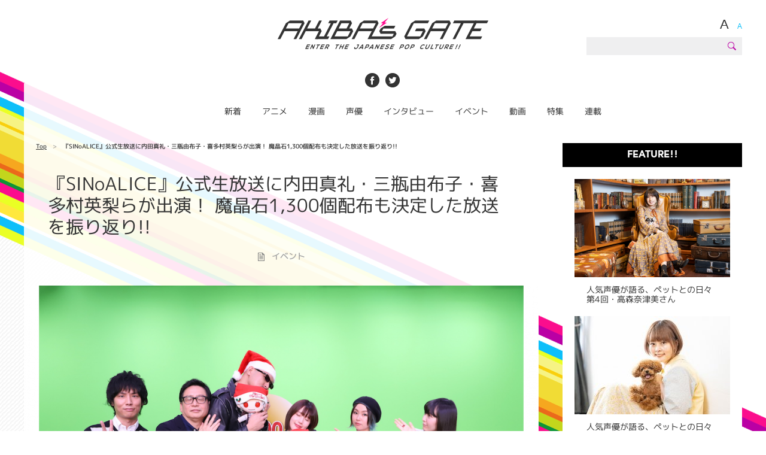

--- FILE ---
content_type: text/html; charset=UTF-8
request_url: https://www.akibasgate.com/event/17590
body_size: 150058
content:
<!doctype html>
<html>
<head>
<!-- Global site tag (gtag.js) - Google Analytics -->
<script async src="https://www.googletagmanager.com/gtag/js?id=UA-87031368-1"></script>
<script>
  window.dataLayer = window.dataLayer || [];
  function gtag(){dataLayer.push(arguments);}
  gtag('js', new Date());

  gtag('config', 'UA-87031368-1');
  gtag('config', 'AW-865634970');
</script>
<script>
  gtag('event', 'conversion', {'send_to': 'AW-865634970/tdw3CLzjx7IDEJqV4pwD'});
</script>

<script data-ad-client="ca-pub-4391556734045554" async src="https://pagead2.googlesyndication.com/pagead/js/adsbygoogle.js"></script>
<meta charset="UTF-8">
<meta http-equiv="X-UA-Compatible" content="IE=edge,chrome=1" />

<meta name="viewport" content="width=device-width,user-scalable=no,maximum-scale=1">
<meta name="google-site-verification" content="5RaiG5EjKOkL2yY-jfXR8Bb1o4RReKnKyfAODW4ns7s" />
<link rel="apple-touch-icon" href="" />
<link rel="shortcut icon" href="https://www.akibasgate.com/wp-content/themes/pfmedia/images/common/favicon.png">

<!-- Site information -->
<title>『SINoALICE』公式生放送に内田真礼・三瓶由布子・喜多村英梨らが出演！ 魔晶石1,300個配布も決定した放送を振り返り!! ｜ AKIBA'S GATE</title>

<meta property="og:title" content="AKIBA'S GATE" />
<meta property="og:type" content="website" />
<meta property="og:description" content="12月14日(金)、スクウェア・エニックスとポケラボが贈るスマホRPG『シノアリス(SINoALICE)』の「生SINoALICE 〜来たれ！それは最悪のクリスマスSP プレゼント盛り沢山ダヨ〜」が放送された。MCにマフ…" />
<meta property="og:url" content="https://www.akibasgate.com/event/17590" />
<meta property="og:image" content="https://www.akibasgate.com/wp-content/uploads/2018/12/alice.png" />
<meta property="og:image:width" content="1200" /> 
<meta property="og:image:height" content="600" />
<meta property="og:site_name" content="AKIBA'S GATE" />
<meta property="og:locale" content="ja_JP" />
<meta property="fb:app_id" content="1741413886187720" />

<meta name="description" content="『SINoALICE』公式生放送に内田真礼・三瓶由布子・喜多村英梨らが出演！ 魔晶石1,300個配布も決定した放送を振り返り!!｜AKIBA's GATEへようこそ！アキバゲートはアニメ・漫画・声優といったサブカルチャーに興味がある方々への【扉】【入り口】を目指す新世代のメディアです。">
<meta name="keywords" content="">

<link rel='dns-prefetch' href='//s0.wp.com' />
<link rel="alternate" type="application/rss+xml" title="AKIBA&#039;s GATE &raquo; 『SINoALICE』公式生放送に内田真礼・三瓶由布子・喜多村英梨らが出演！ 魔晶石1,300個配布も決定した放送を振り返り!! のコメントのフィード" href="https://www.akibasgate.com/event/17590/feed" />
<link rel='stylesheet' id='yarppWidgetCss-css'  href='https://www.akibasgate.com/wp-content/plugins/yet-another-related-posts-plugin/style/widget.css?ver=1.2.0' type='text/css' media='all' />
<link rel='stylesheet' id='pfmedia-reset-css'  href='https://www.akibasgate.com/wp-content/themes/pfmedia/css/reset.min.css?ver=1.2.0' type='text/css' media='all' />
<link rel='stylesheet' id='pfmedia-base-css'  href='https://www.akibasgate.com/wp-content/themes/pfmedia/css/base.css?ver=1.2.0' type='text/css' media='all' />
<link rel='stylesheet' id='pfmedia-common-style-css'  href='https://www.akibasgate.com/wp-content/themes/pfmedia/css/common.css?ver=1.2.0' type='text/css' media='all' />
<link rel='stylesheet' id='pfmedia-style-single-css'  href='https://www.akibasgate.com/wp-content/themes/pfmedia/css/single.css?ver=1.2.0' type='text/css' media='all' />
<link rel='stylesheet' id='pfmedia-style-twitter-css'  href='https://www.akibasgate.com/wp-content/themes/pfmedia/css/tweet.css?ver=1.2.0' type='text/css' media='all' />
<link rel='stylesheet' id='amazonjs-css'  href='https://www.akibasgate.com/wp-content/plugins/amazonjs/css/amazonjs.css?ver=0.8' type='text/css' media='all' />
<link rel='stylesheet' id='amazonjs-custom-css'  href='https://www.akibasgate.com/wp-content/themes/pfmedia/amazonjs.css?ver=1.2.0' type='text/css' media='all' />
<link rel='stylesheet' id='jetpack_css-css'  href='https://www.akibasgate.com/wp-content/plugins/jetpack/css/jetpack.css?ver=4.5' type='text/css' media='all' />
<script type='text/javascript' src='https://www.akibasgate.com/wp-includes/js/jquery/jquery.js?ver=1.12.4'></script>
<script type='text/javascript' src='https://www.akibasgate.com/wp-includes/js/jquery/jquery-migrate.min.js?ver=1.4.1'></script>
<script type='text/javascript' src='https://www.akibasgate.com/wp-content/themes/pfmedia/js/breakpoints.js?ver=1.2.0'></script>
<script type='text/javascript' src='https://www.akibasgate.com/wp-content/themes/pfmedia/js/common.js?ver=1.2.0'></script>
<script type='text/javascript' src='https://www.akibasgate.com/wp-content/themes/pfmedia/js/single.js?ver=1.2.0'></script>
<link rel='https://api.w.org/' href='https://www.akibasgate.com/wp-json/' />
<link rel="EditURI" type="application/rsd+xml" title="RSD" href="https://www.akibasgate.com/xmlrpc.php?rsd" />
<link rel="wlwmanifest" type="application/wlwmanifest+xml" href="https://www.akibasgate.com/wp-includes/wlwmanifest.xml" /> 
<link rel='prev' title='鈴木拡樹ら刀剣男士が一挙集結！『映画刀剣乱舞』完成披露上映会が12/27開催決定' href='https://www.akibasgate.com/event/17566' />
<link rel='next' title='SPR5、2019年1月9日発売1stアルバム「Supreme Revolution」ジャケットと全曲試聴動画解禁！ 3月17日にイベントも開催決定！' href='https://www.akibasgate.com/actor/17615' />
<link rel="canonical" href="https://www.akibasgate.com/event/17590" />
<link rel='shortlink' href='https://wp.me/p8m3pE-4zI' />
<link rel="alternate" type="application/json+oembed" href="https://www.akibasgate.com/wp-json/oembed/1.0/embed?url=https%3A%2F%2Fwww.akibasgate.com%2Fevent%2F17590" />
<link rel="alternate" type="text/xml+oembed" href="https://www.akibasgate.com/wp-json/oembed/1.0/embed?url=https%3A%2F%2Fwww.akibasgate.com%2Fevent%2F17590&#038;format=xml" />

<link rel='dns-prefetch' href='//v0.wordpress.com'>
<style type='text/css'>img#wpstats{display:none}</style></head>
<body>
<div class="headerWrapper">
	<div class="header clearfix">
		<div class="header_main clearfix">
			<h1 class="header_logo"><a href="https://www.akibasgate.com"><img src="" alt="" data-img="https://www.akibasgate.com/wp-content/themes/pfmedia/images/common/header_logo_pc.png" /></a></h1>
			
			<div class="header_subNav whenLarge">
				<ul class="languageNav clearfix jsLanguageNavigation">
					<li class="fontLarge"><a href="javascript:void(0);">A</a></li>
					<li class="fontSmall active"><a href="javascript:void(0);">A</a></li>
					<!--li class="japanese font-mplus1p-medium active"><a href="/">日本語</a></li>
					<li class="english font-mplus1p-medium"><a href="/">ENGLISH</a></li-->
				</ul>
				
				<form method="get" action="https://www.akibasgate.com/">
	<div>
		<label>検索:</label>
		<input type="text" value="" name="s" id="s" />
		<input type="submit" id="searchsubmit" value="" />
	</div>
</form>			</div>
			<!-- /.header_search -->
			
			<p class="header_btn_menu whenSmall"><a href="javascript:void(0);"></a></p>
		</div>
		<!-- /.header_main -->
		
		<div class="header_sns whenLarge">
			<ul class="header_snsList clearfix">
				<li><a href="https://www.facebook.com/akibasgate/" target="_blank"><img src="https://www.akibasgate.com/wp-content/themes/pfmedia/images/common/header_sns01_pc.png" alt="" /></a></li>
				<li><a href="https://twitter.com/AKIBAsGATE" target="_blank"><img src="https://www.akibasgate.com/wp-content/themes/pfmedia/images/common/header_sns02_pc.png" alt="" /></a></li>
			</ul>
		</div>
		<!-- /.header_sns -->
	</div>
	<!-- /.header -->
	
	<div class="header_menuWrapper clearfix">
		<div class="header_changedMenu">
			<p class="header_menu_logo whenLarge"><a href="https://www.akibasgate.com"><img src="https://www.akibasgate.com/wp-content/themes/pfmedia/images/common/header_menu_logo_pc.png" alt="" /></a></p>
			
			<div class="gnavWrapper">
				<ul class="globalNav font-mplus1p-regular clearfix">
					<li><a href="https://www.akibasgate.com/recent/">新着</a></li>
					<li><a href="https://www.akibasgate.com/anime/">アニメ</a></li>
					<li><a href="https://www.akibasgate.com/comic/">漫画</a></li>
					<li><a href="https://www.akibasgate.com/actor/">声優</a></li>
					<li><a href="https://www.akibasgate.com/interview/">インタビュー</a></li>
					<li><a href="https://www.akibasgate.com/event/">イベント</a></li>
					<li><a href="https://www.akibasgate.com/watch/">動画</a></li>
					<li><a href="https://www.akibasgate.com/feature/">特集</a></li>
					<li><a href="https://www.akibasgate.com/serial/">連載</a></li>
				</ul>
				<!-- /.globalNav -->
			</div>
			<!-- /.gnavWrapper -->
			
			<div class="header_otherNavigation whenLarge clearfix">
				<div class="otherNavigatio_btn otherNavigation_btn_font">
					<p class="otherNavigation_fontSize"><a href="javascript:void(0);">A&nbsp;<span class="small">A</span></a></p>
					
					<ul class="otherNavigation_dropdown jsLanguageNavigation">
						<li class="fontLarge"><a href="javascript:void(0);">A</a></li>
						<li class="fontSmall active"><a href="javascript:void(0);">A</a></li>
					</ul>
				</div>
				<!-- /.otherNavigatio_btn -->
				
				<!--div class="otherNavigatio_btn otherNavigation_btn_language">
					<p class="otherNavigation_language font-mplus1p-medium"><a href="javascript:void(0);">日本語</a></p>
					
					<ul class="otherNavigation_dropdown">
						<li class="japanese font-mplus1p-medium active"><a href="javascript:void(0);">日本語</a></li>
						<li class="english font-mplus1p-medium"><a href="javascript:void(0);">英語</a></li>
					</ul>
				</div-->
				<!-- /.otherNavigation -->
				
				<div class="otherNavigatio_btn otherNavigatio_btn_search">
					<p class="otherNavigation_search"><a href="javascript:void(0);"><img src="https://www.akibasgate.com/wp-content/themes/pfmedia/images/common/header_menu_search_pc.png" alt="" /></a></p>
					
					<div class="otherNavigation_dropdown font-mplus1p-medium">
						<form method="get" action="https://www.akibasgate.com/">
	<div>
		<label>検索:</label>
		<input type="text" value="" name="s" id="s" />
		<input type="submit" id="searchsubmit" value="" />
	</div>
</form>					</div>
				</div>
				<!-- /.otherNavigatio_btn -->
				
				<div class="otherNavigatio_btn clearfix">
					<ul class="otherNavigation_btn_snsList">
						<li><a href="https://www.facebook.com/akibasgate/" target="_blank"><img src="https://www.akibasgate.com/wp-content/themes/pfmedia/images/common/header_sns01_pc.png" alt="" /></a></li>
						<li><a href="https://twitter.com/AKIBAsGATE" target="_blank"><img src="https://www.akibasgate.com/wp-content/themes/pfmedia/images/common/header_sns02_pc.png" alt="" /></a></li>
					</ul>
				</div>
				<!-- /.otherNavigatio_btn -->
			</div>
			<!-- /.header_otherNavigation -->
		</div>
		<!-- /.header_changedMenu -->
		
		<div class="header_otherNavigation whenSmall">
			<ul class="header_otherNavigation_snsList">
				<li><a href="https://www.facebook.com/akibasgate/" target="_blank"><img src="https://www.akibasgate.com/wp-content/themes/pfmedia/images/common/header_sns01_sp.png" alt="" /></a></li>
				<li><a href="https://twitter.com/AKIBAsGATE" target="_blank"><img src="https://www.akibasgate.com/wp-content/themes/pfmedia/images/common/header_sns02_sp.png" alt="" /></a></li>
			</ul>
			
			<form method="get" action="https://www.akibasgate.com/">
	<div>
		<label>検索:</label>
		<input type="text" value="" name="s" id="s" />
		<input type="submit" id="searchsubmit" value="" />
	</div>
</form>			
			<!--div class="languageNavWrapper clearfix">
				<ul class="languageNav clearfix jsLanguageNavigation">
					<li class="japanese font-mplus1p-medium active"><a href="/">日本語</a></li>
					<li class="english font-mplus1p-medium"><a href="/">ENGLISH</a></li>
					<li class="fontLarge"><a href="javascript:void(0);">A</a></li>
					<li class="fontSmall active"><a href="javascript:void(0);">A</a></li>
				</ul>
			</div-->
			<!-- /.languageNavWrapper -->
		</div>
		<!-- /.header_otherNavigation -->
	</div>
	<!-- /.header_menuWrapper -->
</div>
<!-- /.headerWrapper -->
<div class="header_space"></div>

<div class="content_root">
<div class="contentWrapper">

<div class="common_sidebarWrapper clearfix whenLarge">
	<div class="common_sidebar">
		
		<p class="common_sidebar_tag font-avenir-std-black">FEATURE!!</p>

		<div class="common_sidebar_featureListWrapper">
			<div class="common_sidebar_featureList">
								<div class="common_sidebar_featureList_feature clearfix">
					<a href="https://www.akibasgate.com/actor/26141">
						<p class="common_sidebar_feature_image">
							<img width="260" height="164" src="https://www.akibasgate.com/wp-content/uploads/2022/12/0_main-1-260x164.png" class="attachment-sidebar-feature-thumb size-sidebar-feature-thumb wp-post-image" alt="" srcset="https://www.akibasgate.com/wp-content/uploads/2022/12/0_main-1-260x164.png 260w, https://www.akibasgate.com/wp-content/uploads/2022/12/0_main-1-414x260.png 414w, https://www.akibasgate.com/wp-content/uploads/2022/12/0_main-1-150x94.png 150w, https://www.akibasgate.com/wp-content/uploads/2022/12/0_main-1-640x402.png 640w, https://www.akibasgate.com/wp-content/uploads/2022/12/0_main-1-176x110.png 176w" sizes="(max-width: 260px) 100vw, 260px" />						</p>
	
						<p class="common_sidebar_feature_title font-mplus1p-regular"><span class="title_center">人気声優が語る、ペットとの日々<br>第4回・高森奈津美さん</span></p>
						</a>
				</div>
				<!-- /.common_sidebar_featureList_feature -->
								<div class="common_sidebar_featureList_feature clearfix">
					<a href="https://www.akibasgate.com/actor/26062">
						<p class="common_sidebar_feature_image">
							<img width="260" height="164" src="https://www.akibasgate.com/wp-content/uploads/2022/09/0_main-260x164.jpg" class="attachment-sidebar-feature-thumb size-sidebar-feature-thumb wp-post-image" alt="" srcset="https://www.akibasgate.com/wp-content/uploads/2022/09/0_main-260x164.jpg 260w, https://www.akibasgate.com/wp-content/uploads/2022/09/0_main-414x260.jpg 414w, https://www.akibasgate.com/wp-content/uploads/2022/09/0_main-150x94.jpg 150w, https://www.akibasgate.com/wp-content/uploads/2022/09/0_main-640x402.jpg 640w, https://www.akibasgate.com/wp-content/uploads/2022/09/0_main-176x110.jpg 176w" sizes="(max-width: 260px) 100vw, 260px" />						</p>
	
						<p class="common_sidebar_feature_title font-mplus1p-regular"><span class="title_center">人気声優が語る、ペットとの日々<br>第3回・本多真梨子さん</span></p>
						</a>
				</div>
				<!-- /.common_sidebar_featureList_feature -->
								<div class="common_sidebar_featureList_feature clearfix">
					<a href="https://www.akibasgate.com/actor/26053">
						<p class="common_sidebar_feature_image">
							<img width="260" height="164" src="https://www.akibasgate.com/wp-content/uploads/2022/08/0_main-2-260x164.jpg" class="attachment-sidebar-feature-thumb size-sidebar-feature-thumb wp-post-image" alt="" srcset="https://www.akibasgate.com/wp-content/uploads/2022/08/0_main-2-260x164.jpg 260w, https://www.akibasgate.com/wp-content/uploads/2022/08/0_main-2-414x260.jpg 414w, https://www.akibasgate.com/wp-content/uploads/2022/08/0_main-2-150x94.jpg 150w, https://www.akibasgate.com/wp-content/uploads/2022/08/0_main-2-640x402.jpg 640w, https://www.akibasgate.com/wp-content/uploads/2022/08/0_main-2-176x110.jpg 176w" sizes="(max-width: 260px) 100vw, 260px" />						</p>
	
						<p class="common_sidebar_feature_title font-mplus1p-regular"><span class="title_center">人気声優が語る、ペットとの日々<br>第2回・佐藤舞さん</span></p>
						</a>
				</div>
				<!-- /.common_sidebar_featureList_feature -->
								<div class="common_sidebar_featureList_feature clearfix">
					<a href="https://www.akibasgate.com/comic/25919">
						<p class="common_sidebar_feature_image">
							<img width="260" height="164" src="https://www.akibasgate.com/wp-content/uploads/2022/07/0_main-260x164.png" class="attachment-sidebar-feature-thumb size-sidebar-feature-thumb wp-post-image" alt="" srcset="https://www.akibasgate.com/wp-content/uploads/2022/07/0_main-260x164.png 260w, https://www.akibasgate.com/wp-content/uploads/2022/07/0_main-414x260.png 414w, https://www.akibasgate.com/wp-content/uploads/2022/07/0_main-150x94.png 150w, https://www.akibasgate.com/wp-content/uploads/2022/07/0_main-640x402.png 640w, https://www.akibasgate.com/wp-content/uploads/2022/07/0_main-176x110.png 176w" sizes="(max-width: 260px) 100vw, 260px" />						</p>
	
						<p class="common_sidebar_feature_title font-mplus1p-regular"><span class="title_center">アイドル人情活劇ドラマ『フェノメノン』が<br>BSフジ 他にて放送決定！！<br>AKIBA’s GATE独占 出演者インタビュー<br>（後編）</span></p>
						</a>
				</div>
				<!-- /.common_sidebar_featureList_feature -->
								<div class="common_sidebar_featureList_feature clearfix">
					<a href="https://www.akibasgate.com/comic/25764">
						<p class="common_sidebar_feature_image">
							<img width="260" height="164" src="https://www.akibasgate.com/wp-content/uploads/2022/06/0_main-260x164.png" class="attachment-sidebar-feature-thumb size-sidebar-feature-thumb wp-post-image" alt="" srcset="https://www.akibasgate.com/wp-content/uploads/2022/06/0_main-260x164.png 260w, https://www.akibasgate.com/wp-content/uploads/2022/06/0_main-414x260.png 414w, https://www.akibasgate.com/wp-content/uploads/2022/06/0_main-150x94.png 150w, https://www.akibasgate.com/wp-content/uploads/2022/06/0_main-640x402.png 640w, https://www.akibasgate.com/wp-content/uploads/2022/06/0_main-176x110.png 176w" sizes="(max-width: 260px) 100vw, 260px" />						</p>
	
						<p class="common_sidebar_feature_title font-mplus1p-regular"><span class="title_center">アイドル人情活劇ドラマ『フェノメノン』が<br>BSフジ 他にて放送決定！！<br>AKIBA&#8217;s GATE独占 出演者インタビュー<br>（前編）</span></p>
						</a>
				</div>
				<!-- /.common_sidebar_featureList_feature -->
							</div>
			<!-- /.common_sidebar_featureList -->

			<p class="common_sidebar_feature_more font-avenir-std-black"><a href="/feature/">VIEW MORE</a></p>
		</div>
		<!-- /.common_sidebar_featureListWrapper -->

		<div class="sidebar_snsArea">
			<p class="sidebar_sns_title font-avenir-std-black-oblique">FOLLOW US<br><span>AKIBA's GATE</span></p>

			<ul class="sidebar_snsList clearfix">
				<li><a href="https://twitter.com/AKIBAsGATE" target="_blank"><img src="" alt="" data-img="https://www.akibasgate.com/wp-content/themes/pfmedia/images/common/sidebar_twitter_pc.png"></a></li>
				<li><a href="https://www.facebook.com/akibasgate/" target="_blank"><img src="" alt="" data-img="https://www.akibasgate.com/wp-content/themes/pfmedia/images/common/sidebar_fb_pc.png"></a></li>
			</ul>
		</div>
		<!-- /.sidebar_snsArea -->

				<p class="common_sidebar_tag font-avenir-std-black">FAVORITES</p>

		<div class="common_sidebar_content_inner">
			<div class="common_sidebar_contentList">
									<div class="common_sidebar_contentList_content clearfix">
					<a href="https://www.akibasgate.com/event/26876">
						<p class="common_sidebar_contentList_content_image">
						<span class="common_sidebar_rank common_sidebar_rank1 font-avenir-std-black-oblique">1</span>
						<img width="120" height="74" src="https://www.akibasgate.com/wp-content/uploads/2024/03/ae46b1f460ee46f789c27b264a6cb421-4-120x74.jpg" class="attachment-sidebar-thumb size-sidebar-thumb wp-post-image" alt="" srcset="https://www.akibasgate.com/wp-content/uploads/2024/03/ae46b1f460ee46f789c27b264a6cb421-4-120x74.jpg 120w, https://www.akibasgate.com/wp-content/uploads/2024/03/ae46b1f460ee46f789c27b264a6cb421-4-300x186.jpg 300w, https://www.akibasgate.com/wp-content/uploads/2024/03/ae46b1f460ee46f789c27b264a6cb421-4-768x482.jpg 768w, https://www.akibasgate.com/wp-content/uploads/2024/03/ae46b1f460ee46f789c27b264a6cb421-4-414x260.jpg 414w, https://www.akibasgate.com/wp-content/uploads/2024/03/ae46b1f460ee46f789c27b264a6cb421-4-190x118.jpg 190w, https://www.akibasgate.com/wp-content/uploads/2024/03/ae46b1f460ee46f789c27b264a6cb421-4-150x94.jpg 150w, https://www.akibasgate.com/wp-content/uploads/2024/03/ae46b1f460ee46f789c27b264a6cb421-4-640x402.jpg 640w, https://www.akibasgate.com/wp-content/uploads/2024/03/ae46b1f460ee46f789c27b264a6cb421-4-600x374.jpg 600w, https://www.akibasgate.com/wp-content/uploads/2024/03/ae46b1f460ee46f789c27b264a6cb421-4-176x110.jpg 176w, https://www.akibasgate.com/wp-content/uploads/2024/03/ae46b1f460ee46f789c27b264a6cb421-4.jpg 860w" sizes="(max-width: 120px) 100vw, 120px" />						</p>

						<p class="common_sidebar_contentList_content_title font-mplus1p-regular">
							「デジモンアドベンチャー」25周年記念カフェ ぼくらのメモリーズ × and GALLERY 開催決定！						</p>
					</a>
				</div>
				<!-- /.common_sidebar_contentList_content -->
												<div class="common_sidebar_contentList_content clearfix">
					<a href="https://www.akibasgate.com/event/26854">
						<p class="common_sidebar_contentList_content_image">
						<span class="common_sidebar_rank common_sidebar_rank2 font-avenir-std-black-oblique">2</span>
						<img width="120" height="74" src="https://www.akibasgate.com/wp-content/uploads/2024/03/ae46b1f460ee46f789c27b264a6cb421-3-120x74.jpg" class="attachment-sidebar-thumb size-sidebar-thumb wp-post-image" alt="" srcset="https://www.akibasgate.com/wp-content/uploads/2024/03/ae46b1f460ee46f789c27b264a6cb421-3-120x74.jpg 120w, https://www.akibasgate.com/wp-content/uploads/2024/03/ae46b1f460ee46f789c27b264a6cb421-3-300x186.jpg 300w, https://www.akibasgate.com/wp-content/uploads/2024/03/ae46b1f460ee46f789c27b264a6cb421-3-768x482.jpg 768w, https://www.akibasgate.com/wp-content/uploads/2024/03/ae46b1f460ee46f789c27b264a6cb421-3-414x260.jpg 414w, https://www.akibasgate.com/wp-content/uploads/2024/03/ae46b1f460ee46f789c27b264a6cb421-3-190x118.jpg 190w, https://www.akibasgate.com/wp-content/uploads/2024/03/ae46b1f460ee46f789c27b264a6cb421-3-150x94.jpg 150w, https://www.akibasgate.com/wp-content/uploads/2024/03/ae46b1f460ee46f789c27b264a6cb421-3-640x402.jpg 640w, https://www.akibasgate.com/wp-content/uploads/2024/03/ae46b1f460ee46f789c27b264a6cb421-3-600x374.jpg 600w, https://www.akibasgate.com/wp-content/uploads/2024/03/ae46b1f460ee46f789c27b264a6cb421-3-176x110.jpg 176w, https://www.akibasgate.com/wp-content/uploads/2024/03/ae46b1f460ee46f789c27b264a6cb421-3.jpg 860w" sizes="(max-width: 120px) 100vw, 120px" />						</p>

						<p class="common_sidebar_contentList_content_title font-mplus1p-regular">
							◇ Recollect Parfait parlor ◇ あんさんぶるスターズ！！追憶セレクション『チェックメイト』アニ&hellip;						</p>
					</a>
				</div>
				<!-- /.common_sidebar_contentList_content -->
												<div class="common_sidebar_contentList_content clearfix">
					<a href="https://www.akibasgate.com/event/26834">
						<p class="common_sidebar_contentList_content_image">
						<span class="common_sidebar_rank common_sidebar_rank3 font-avenir-std-black-oblique">3</span>
						<img width="120" height="74" src="https://www.akibasgate.com/wp-content/uploads/2024/03/ae46b1f460ee46f789c27b264a6cb421-2-120x74.jpg" class="attachment-sidebar-thumb size-sidebar-thumb wp-post-image" alt="" srcset="https://www.akibasgate.com/wp-content/uploads/2024/03/ae46b1f460ee46f789c27b264a6cb421-2-120x74.jpg 120w, https://www.akibasgate.com/wp-content/uploads/2024/03/ae46b1f460ee46f789c27b264a6cb421-2-300x186.jpg 300w, https://www.akibasgate.com/wp-content/uploads/2024/03/ae46b1f460ee46f789c27b264a6cb421-2-768x482.jpg 768w, https://www.akibasgate.com/wp-content/uploads/2024/03/ae46b1f460ee46f789c27b264a6cb421-2-414x260.jpg 414w, https://www.akibasgate.com/wp-content/uploads/2024/03/ae46b1f460ee46f789c27b264a6cb421-2-190x118.jpg 190w, https://www.akibasgate.com/wp-content/uploads/2024/03/ae46b1f460ee46f789c27b264a6cb421-2-150x94.jpg 150w, https://www.akibasgate.com/wp-content/uploads/2024/03/ae46b1f460ee46f789c27b264a6cb421-2-640x402.jpg 640w, https://www.akibasgate.com/wp-content/uploads/2024/03/ae46b1f460ee46f789c27b264a6cb421-2-600x374.jpg 600w, https://www.akibasgate.com/wp-content/uploads/2024/03/ae46b1f460ee46f789c27b264a6cb421-2-176x110.jpg 176w, https://www.akibasgate.com/wp-content/uploads/2024/03/ae46b1f460ee46f789c27b264a6cb421-2.jpg 860w" sizes="(max-width: 120px) 100vw, 120px" />						</p>

						<p class="common_sidebar_contentList_content_title font-mplus1p-regular">
							「ぶっちぎり?! カフェ」初開催決定！！ TVアニメ『ぶっちぎり?!』のテーマカフェが東京・渋谷に登場！						</p>
					</a>
				</div>
				<!-- /.common_sidebar_contentList_content -->
												<div class="common_sidebar_contentList_content clearfix">
					<a href="https://www.akibasgate.com/event/26814">
						<p class="common_sidebar_contentList_content_image">
						<span class="common_sidebar_rank common_sidebar_rank4 font-avenir-std-black-oblique">4</span>
						<img width="120" height="74" src="https://www.akibasgate.com/wp-content/uploads/2024/03/ae46b1f460ee46f789c27b264a6cb421-1-120x74.jpg" class="attachment-sidebar-thumb size-sidebar-thumb wp-post-image" alt="" srcset="https://www.akibasgate.com/wp-content/uploads/2024/03/ae46b1f460ee46f789c27b264a6cb421-1-120x74.jpg 120w, https://www.akibasgate.com/wp-content/uploads/2024/03/ae46b1f460ee46f789c27b264a6cb421-1-300x186.jpg 300w, https://www.akibasgate.com/wp-content/uploads/2024/03/ae46b1f460ee46f789c27b264a6cb421-1-768x482.jpg 768w, https://www.akibasgate.com/wp-content/uploads/2024/03/ae46b1f460ee46f789c27b264a6cb421-1-414x260.jpg 414w, https://www.akibasgate.com/wp-content/uploads/2024/03/ae46b1f460ee46f789c27b264a6cb421-1-190x118.jpg 190w, https://www.akibasgate.com/wp-content/uploads/2024/03/ae46b1f460ee46f789c27b264a6cb421-1-150x94.jpg 150w, https://www.akibasgate.com/wp-content/uploads/2024/03/ae46b1f460ee46f789c27b264a6cb421-1-640x402.jpg 640w, https://www.akibasgate.com/wp-content/uploads/2024/03/ae46b1f460ee46f789c27b264a6cb421-1-600x374.jpg 600w, https://www.akibasgate.com/wp-content/uploads/2024/03/ae46b1f460ee46f789c27b264a6cb421-1-176x110.jpg 176w, https://www.akibasgate.com/wp-content/uploads/2024/03/ae46b1f460ee46f789c27b264a6cb421-1.jpg 860w" sizes="(max-width: 120px) 100vw, 120px" />						</p>

						<p class="common_sidebar_contentList_content_title font-mplus1p-regular">
							TVアニメ『葬送のフリーレン』カフェ期間限定オープン！！東京、愛知、大阪で初開催決定！						</p>
					</a>
				</div>
				<!-- /.common_sidebar_contentList_content -->
												<div class="common_sidebar_contentList_content clearfix">
					<a href="https://www.akibasgate.com/event/26794">
						<p class="common_sidebar_contentList_content_image">
						<span class="common_sidebar_rank common_sidebar_rank5 font-avenir-std-black-oblique">5</span>
						<img width="120" height="74" src="https://www.akibasgate.com/wp-content/uploads/2024/03/ae46b1f460ee46f789c27b264a6cb421-120x74.jpg" class="attachment-sidebar-thumb size-sidebar-thumb wp-post-image" alt="" srcset="https://www.akibasgate.com/wp-content/uploads/2024/03/ae46b1f460ee46f789c27b264a6cb421-120x74.jpg 120w, https://www.akibasgate.com/wp-content/uploads/2024/03/ae46b1f460ee46f789c27b264a6cb421-300x186.jpg 300w, https://www.akibasgate.com/wp-content/uploads/2024/03/ae46b1f460ee46f789c27b264a6cb421-768x482.jpg 768w, https://www.akibasgate.com/wp-content/uploads/2024/03/ae46b1f460ee46f789c27b264a6cb421-414x260.jpg 414w, https://www.akibasgate.com/wp-content/uploads/2024/03/ae46b1f460ee46f789c27b264a6cb421-190x118.jpg 190w, https://www.akibasgate.com/wp-content/uploads/2024/03/ae46b1f460ee46f789c27b264a6cb421-150x94.jpg 150w, https://www.akibasgate.com/wp-content/uploads/2024/03/ae46b1f460ee46f789c27b264a6cb421-640x402.jpg 640w, https://www.akibasgate.com/wp-content/uploads/2024/03/ae46b1f460ee46f789c27b264a6cb421-600x374.jpg 600w, https://www.akibasgate.com/wp-content/uploads/2024/03/ae46b1f460ee46f789c27b264a6cb421-176x110.jpg 176w, https://www.akibasgate.com/wp-content/uploads/2024/03/ae46b1f460ee46f789c27b264a6cb421.jpg 860w" sizes="(max-width: 120px) 100vw, 120px" />						</p>

						<p class="common_sidebar_contentList_content_title font-mplus1p-regular">
							【『SPY×FAMILY』わくわくパーク】この春は大阪で、みんなで&#8221;おでけけ&#8221;…わくわく！【大阪&hellip;						</p>
					</a>
				</div>
				<!-- /.common_sidebar_contentList_content -->
												<div class="common_sidebar_contentList_content clearfix">
					<a href="https://www.akibasgate.com/event/26775">
						<p class="common_sidebar_contentList_content_image">
						<span class="common_sidebar_rank common_sidebar_rank6 font-avenir-std-black-oblique">6</span>
						<img width="120" height="74" src="https://www.akibasgate.com/wp-content/uploads/2024/02/ae46b1f460ee46f789c27b264a6cb421-3-120x74.png" class="attachment-sidebar-thumb size-sidebar-thumb wp-post-image" alt="" srcset="https://www.akibasgate.com/wp-content/uploads/2024/02/ae46b1f460ee46f789c27b264a6cb421-3-120x74.png 120w, https://www.akibasgate.com/wp-content/uploads/2024/02/ae46b1f460ee46f789c27b264a6cb421-3-300x186.png 300w, https://www.akibasgate.com/wp-content/uploads/2024/02/ae46b1f460ee46f789c27b264a6cb421-3-768x482.png 768w, https://www.akibasgate.com/wp-content/uploads/2024/02/ae46b1f460ee46f789c27b264a6cb421-3-414x260.png 414w, https://www.akibasgate.com/wp-content/uploads/2024/02/ae46b1f460ee46f789c27b264a6cb421-3-190x118.png 190w, https://www.akibasgate.com/wp-content/uploads/2024/02/ae46b1f460ee46f789c27b264a6cb421-3-150x94.png 150w, https://www.akibasgate.com/wp-content/uploads/2024/02/ae46b1f460ee46f789c27b264a6cb421-3-640x402.png 640w, https://www.akibasgate.com/wp-content/uploads/2024/02/ae46b1f460ee46f789c27b264a6cb421-3-600x374.png 600w, https://www.akibasgate.com/wp-content/uploads/2024/02/ae46b1f460ee46f789c27b264a6cb421-3-176x110.png 176w, https://www.akibasgate.com/wp-content/uploads/2024/02/ae46b1f460ee46f789c27b264a6cb421-3.png 860w" sizes="(max-width: 120px) 100vw, 120px" />						</p>

						<p class="common_sidebar_contentList_content_title font-mplus1p-regular">
							「映画 ギヴン 柊mix」× and GALLERY ROCK FESTIVALが池袋・道頓堀・名古屋で3/6(水)から&hellip;						</p>
					</a>
				</div>
				<!-- /.common_sidebar_contentList_content -->
												<div class="common_sidebar_contentList_content clearfix">
					<a href="https://www.akibasgate.com/event/26766">
						<p class="common_sidebar_contentList_content_image">
						<span class="common_sidebar_rank common_sidebar_rank7 font-avenir-std-black-oblique">7</span>
						<img width="120" height="74" src="https://www.akibasgate.com/wp-content/uploads/2024/02/ae46b1f460ee46f789c27b264a6cb421-4-120x74.jpg" class="attachment-sidebar-thumb size-sidebar-thumb wp-post-image" alt="" srcset="https://www.akibasgate.com/wp-content/uploads/2024/02/ae46b1f460ee46f789c27b264a6cb421-4-120x74.jpg 120w, https://www.akibasgate.com/wp-content/uploads/2024/02/ae46b1f460ee46f789c27b264a6cb421-4-300x186.jpg 300w, https://www.akibasgate.com/wp-content/uploads/2024/02/ae46b1f460ee46f789c27b264a6cb421-4-768x482.jpg 768w, https://www.akibasgate.com/wp-content/uploads/2024/02/ae46b1f460ee46f789c27b264a6cb421-4-414x260.jpg 414w, https://www.akibasgate.com/wp-content/uploads/2024/02/ae46b1f460ee46f789c27b264a6cb421-4-190x118.jpg 190w, https://www.akibasgate.com/wp-content/uploads/2024/02/ae46b1f460ee46f789c27b264a6cb421-4-150x94.jpg 150w, https://www.akibasgate.com/wp-content/uploads/2024/02/ae46b1f460ee46f789c27b264a6cb421-4-640x402.jpg 640w, https://www.akibasgate.com/wp-content/uploads/2024/02/ae46b1f460ee46f789c27b264a6cb421-4-600x374.jpg 600w, https://www.akibasgate.com/wp-content/uploads/2024/02/ae46b1f460ee46f789c27b264a6cb421-4-176x110.jpg 176w, https://www.akibasgate.com/wp-content/uploads/2024/02/ae46b1f460ee46f789c27b264a6cb421-4.jpg 860w" sizes="(max-width: 120px) 100vw, 120px" />						</p>

						<p class="common_sidebar_contentList_content_title font-mplus1p-regular">
							～春爛漫！可愛さ満開！！おぱんちゅうさぎと花づくしの１カ月半～　3月1日(金)から大阪の地下街『ホワイティうめだ』で開催						</p>
					</a>
				</div>
				<!-- /.common_sidebar_contentList_content -->
												<div class="common_sidebar_contentList_content clearfix">
					<a href="https://www.akibasgate.com/event/26752">
						<p class="common_sidebar_contentList_content_image">
						<span class="common_sidebar_rank common_sidebar_rank8 font-avenir-std-black-oblique">8</span>
						<img width="120" height="74" src="https://www.akibasgate.com/wp-content/uploads/2024/02/ae46b1f460ee46f789c27b264a6cb421-3-120x74.jpg" class="attachment-sidebar-thumb size-sidebar-thumb wp-post-image" alt="" srcset="https://www.akibasgate.com/wp-content/uploads/2024/02/ae46b1f460ee46f789c27b264a6cb421-3-120x74.jpg 120w, https://www.akibasgate.com/wp-content/uploads/2024/02/ae46b1f460ee46f789c27b264a6cb421-3-300x186.jpg 300w, https://www.akibasgate.com/wp-content/uploads/2024/02/ae46b1f460ee46f789c27b264a6cb421-3-768x482.jpg 768w, https://www.akibasgate.com/wp-content/uploads/2024/02/ae46b1f460ee46f789c27b264a6cb421-3-414x260.jpg 414w, https://www.akibasgate.com/wp-content/uploads/2024/02/ae46b1f460ee46f789c27b264a6cb421-3-190x118.jpg 190w, https://www.akibasgate.com/wp-content/uploads/2024/02/ae46b1f460ee46f789c27b264a6cb421-3-150x94.jpg 150w, https://www.akibasgate.com/wp-content/uploads/2024/02/ae46b1f460ee46f789c27b264a6cb421-3-640x402.jpg 640w, https://www.akibasgate.com/wp-content/uploads/2024/02/ae46b1f460ee46f789c27b264a6cb421-3-600x374.jpg 600w, https://www.akibasgate.com/wp-content/uploads/2024/02/ae46b1f460ee46f789c27b264a6cb421-3-176x110.jpg 176w, https://www.akibasgate.com/wp-content/uploads/2024/02/ae46b1f460ee46f789c27b264a6cb421-3.jpg 860w" sizes="(max-width: 120px) 100vw, 120px" />						</p>

						<p class="common_sidebar_contentList_content_title font-mplus1p-regular">
							企画展『TVアニメ【推しの子】展～推しの舞台裏～』開幕！						</p>
					</a>
				</div>
				<!-- /.common_sidebar_contentList_content -->
												<div class="common_sidebar_contentList_content clearfix">
					<a href="https://www.akibasgate.com/event/26735">
						<p class="common_sidebar_contentList_content_image">
						<span class="common_sidebar_rank common_sidebar_rank9 font-avenir-std-black-oblique">9</span>
						<img width="120" height="74" src="https://www.akibasgate.com/wp-content/uploads/2024/02/ae46b1f460ee46f789c27b264a6cb421-2-120x74.jpg" class="attachment-sidebar-thumb size-sidebar-thumb wp-post-image" alt="" srcset="https://www.akibasgate.com/wp-content/uploads/2024/02/ae46b1f460ee46f789c27b264a6cb421-2-120x74.jpg 120w, https://www.akibasgate.com/wp-content/uploads/2024/02/ae46b1f460ee46f789c27b264a6cb421-2-300x186.jpg 300w, https://www.akibasgate.com/wp-content/uploads/2024/02/ae46b1f460ee46f789c27b264a6cb421-2-768x482.jpg 768w, https://www.akibasgate.com/wp-content/uploads/2024/02/ae46b1f460ee46f789c27b264a6cb421-2-414x260.jpg 414w, https://www.akibasgate.com/wp-content/uploads/2024/02/ae46b1f460ee46f789c27b264a6cb421-2-190x118.jpg 190w, https://www.akibasgate.com/wp-content/uploads/2024/02/ae46b1f460ee46f789c27b264a6cb421-2-150x94.jpg 150w, https://www.akibasgate.com/wp-content/uploads/2024/02/ae46b1f460ee46f789c27b264a6cb421-2-640x402.jpg 640w, https://www.akibasgate.com/wp-content/uploads/2024/02/ae46b1f460ee46f789c27b264a6cb421-2-600x374.jpg 600w, https://www.akibasgate.com/wp-content/uploads/2024/02/ae46b1f460ee46f789c27b264a6cb421-2-176x110.jpg 176w, https://www.akibasgate.com/wp-content/uploads/2024/02/ae46b1f460ee46f789c27b264a6cb421-2.jpg 860w" sizes="(max-width: 120px) 100vw, 120px" />						</p>

						<p class="common_sidebar_contentList_content_title font-mplus1p-regular">
							『ちいかわ』のラーメン屋さん「ちいかわラーメン 豚」名古屋PARCOに全国初！期間限定オープン！						</p>
					</a>
				</div>
				<!-- /.common_sidebar_contentList_content -->
												<div class="common_sidebar_contentList_content clearfix">
					<a href="https://www.akibasgate.com/event/26724">
						<p class="common_sidebar_contentList_content_image">
						<span class="common_sidebar_rank common_sidebar_rank10 font-avenir-std-black-oblique">10</span>
						<img width="120" height="74" src="https://www.akibasgate.com/wp-content/uploads/2024/02/8089e50294910c6cb163e5cb54ad137b-1-120x74.jpg" class="attachment-sidebar-thumb size-sidebar-thumb wp-post-image" alt="" srcset="https://www.akibasgate.com/wp-content/uploads/2024/02/8089e50294910c6cb163e5cb54ad137b-1-120x74.jpg 120w, https://www.akibasgate.com/wp-content/uploads/2024/02/8089e50294910c6cb163e5cb54ad137b-1-300x186.jpg 300w, https://www.akibasgate.com/wp-content/uploads/2024/02/8089e50294910c6cb163e5cb54ad137b-1-768x482.jpg 768w, https://www.akibasgate.com/wp-content/uploads/2024/02/8089e50294910c6cb163e5cb54ad137b-1-414x260.jpg 414w, https://www.akibasgate.com/wp-content/uploads/2024/02/8089e50294910c6cb163e5cb54ad137b-1-190x118.jpg 190w, https://www.akibasgate.com/wp-content/uploads/2024/02/8089e50294910c6cb163e5cb54ad137b-1-150x94.jpg 150w, https://www.akibasgate.com/wp-content/uploads/2024/02/8089e50294910c6cb163e5cb54ad137b-1-640x402.jpg 640w, https://www.akibasgate.com/wp-content/uploads/2024/02/8089e50294910c6cb163e5cb54ad137b-1-600x374.jpg 600w, https://www.akibasgate.com/wp-content/uploads/2024/02/8089e50294910c6cb163e5cb54ad137b-1-176x110.jpg 176w, https://www.akibasgate.com/wp-content/uploads/2024/02/8089e50294910c6cb163e5cb54ad137b-1.jpg 860w" sizes="(max-width: 120px) 100vw, 120px" />						</p>

						<p class="common_sidebar_contentList_content_title font-mplus1p-regular">
							TVアニメ『ゴールデンカムイ』と「東武動物公園」のコラボイベント「TVアニメ『ゴールデンカムイ』×東武動物公園」を開催！						</p>
					</a>
				</div>
				<!-- /.common_sidebar_contentList_content -->
															</div>
			<!-- /.common_sidebar_contentList -->
		</div>
		<!-- /.common_sidebar_content_inner -->
		
					<div class="common_sidebar_pickup">
			<p class="common_sidebar_tag font-avenir-std-black">PICK UP!!</p>
	
			<div class="common_sidebar_content_inner">
				<div class="common_sidebar_contentList">
											<div class="common_sidebar_contentList_content clearfix">
						<a href="https://www.akibasgate.com/event/24900">
							<p class="common_sidebar_contentList_content_image">						
							<img width="120" height="74" src="https://www.akibasgate.com/wp-content/uploads/2021/12/top-120x74.png" class="attachment-sidebar-thumb size-sidebar-thumb wp-post-image" alt="" srcset="https://www.akibasgate.com/wp-content/uploads/2021/12/top-120x74.png 120w, https://www.akibasgate.com/wp-content/uploads/2021/12/top-300x186.png 300w, https://www.akibasgate.com/wp-content/uploads/2021/12/top-768x482.png 768w, https://www.akibasgate.com/wp-content/uploads/2021/12/top-414x260.png 414w, https://www.akibasgate.com/wp-content/uploads/2021/12/top-190x118.png 190w, https://www.akibasgate.com/wp-content/uploads/2021/12/top-150x94.png 150w, https://www.akibasgate.com/wp-content/uploads/2021/12/top-640x402.png 640w, https://www.akibasgate.com/wp-content/uploads/2021/12/top-600x374.png 600w, https://www.akibasgate.com/wp-content/uploads/2021/12/top-176x110.png 176w, https://www.akibasgate.com/wp-content/uploads/2021/12/top.png 860w" sizes="(max-width: 120px) 100vw, 120px" />							</p>
	
							<p class="common_sidebar_contentList_content_title font-mplus1p-regular">
								DIALOGUE＋、1stアルバム「DIALOGUE＋1」引っさげた全国ツアー完走！ 「私たちは8人でまた新しいかくめい&hellip;							</p>
						</a>
					</div>
					<!-- /.common_sidebar_contentList_content -->
					
															<div class="common_sidebar_contentList_content clearfix">
						<a href="https://www.akibasgate.com/event/24870">
							<p class="common_sidebar_contentList_content_image">						
							<img width="120" height="74" src="https://www.akibasgate.com/wp-content/uploads/2021/12/akari-120x74.png" class="attachment-sidebar-thumb size-sidebar-thumb wp-post-image" alt="" srcset="https://www.akibasgate.com/wp-content/uploads/2021/12/akari-120x74.png 120w, https://www.akibasgate.com/wp-content/uploads/2021/12/akari-300x186.png 300w, https://www.akibasgate.com/wp-content/uploads/2021/12/akari-768x482.png 768w, https://www.akibasgate.com/wp-content/uploads/2021/12/akari-414x260.png 414w, https://www.akibasgate.com/wp-content/uploads/2021/12/akari-190x118.png 190w, https://www.akibasgate.com/wp-content/uploads/2021/12/akari-150x94.png 150w, https://www.akibasgate.com/wp-content/uploads/2021/12/akari-640x402.png 640w, https://www.akibasgate.com/wp-content/uploads/2021/12/akari-600x374.png 600w, https://www.akibasgate.com/wp-content/uploads/2021/12/akari-176x110.png 176w, https://www.akibasgate.com/wp-content/uploads/2021/12/akari.png 860w" sizes="(max-width: 120px) 100vw, 120px" />							</p>
	
							<p class="common_sidebar_contentList_content_title font-mplus1p-regular">
								鬼頭明里、2nd LIVE「MIRRORS」をパシフィコ横浜で開催！ 鏡の世界で、自身の&#8221;持ち曲&amp;#8221&hellip;							</p>
						</a>
					</div>
					<!-- /.common_sidebar_contentList_content -->
					
															<div class="common_sidebar_contentList_content clearfix">
						<a href="https://www.akibasgate.com/event/24186">
							<p class="common_sidebar_contentList_content_image">						
							<img width="120" height="74" src="https://www.akibasgate.com/wp-content/uploads/2021/08/katari-120x74.png" class="attachment-sidebar-thumb size-sidebar-thumb wp-post-image" alt="" srcset="https://www.akibasgate.com/wp-content/uploads/2021/08/katari-120x74.png 120w, https://www.akibasgate.com/wp-content/uploads/2021/08/katari-300x186.png 300w, https://www.akibasgate.com/wp-content/uploads/2021/08/katari-768x482.png 768w, https://www.akibasgate.com/wp-content/uploads/2021/08/katari-414x260.png 414w, https://www.akibasgate.com/wp-content/uploads/2021/08/katari-190x118.png 190w, https://www.akibasgate.com/wp-content/uploads/2021/08/katari-150x94.png 150w, https://www.akibasgate.com/wp-content/uploads/2021/08/katari-640x402.png 640w, https://www.akibasgate.com/wp-content/uploads/2021/08/katari-600x374.png 600w, https://www.akibasgate.com/wp-content/uploads/2021/08/katari-176x110.png 176w, https://www.akibasgate.com/wp-content/uploads/2021/08/katari.png 860w" sizes="(max-width: 120px) 100vw, 120px" />							</p>
	
							<p class="common_sidebar_contentList_content_title font-mplus1p-regular">
								KATARI初の単独ライブ 独奏会『嚆矢』オフィシャルレポートが到着							</p>
						</a>
					</div>
					<!-- /.common_sidebar_contentList_content -->
					
															<div class="common_sidebar_contentList_content clearfix">
						<a href="https://www.akibasgate.com/event/23999">
							<p class="common_sidebar_contentList_content_image">						
							<img width="120" height="74" src="https://www.akibasgate.com/wp-content/uploads/2021/08/bababa-120x74.png" class="attachment-sidebar-thumb size-sidebar-thumb wp-post-image" alt="" srcset="https://www.akibasgate.com/wp-content/uploads/2021/08/bababa-120x74.png 120w, https://www.akibasgate.com/wp-content/uploads/2021/08/bababa-300x186.png 300w, https://www.akibasgate.com/wp-content/uploads/2021/08/bababa-768x482.png 768w, https://www.akibasgate.com/wp-content/uploads/2021/08/bababa-414x260.png 414w, https://www.akibasgate.com/wp-content/uploads/2021/08/bababa-190x118.png 190w, https://www.akibasgate.com/wp-content/uploads/2021/08/bababa-150x94.png 150w, https://www.akibasgate.com/wp-content/uploads/2021/08/bababa-640x402.png 640w, https://www.akibasgate.com/wp-content/uploads/2021/08/bababa-600x374.png 600w, https://www.akibasgate.com/wp-content/uploads/2021/08/bababa-176x110.png 176w, https://www.akibasgate.com/wp-content/uploads/2021/08/bababa.png 860w" sizes="(max-width: 120px) 100vw, 120px" />							</p>
	
							<p class="common_sidebar_contentList_content_title font-mplus1p-regular">
								DIALOGUE＋が #ババババンビ 主催イベント「 #馬馬馬馬鹿者祭 」で大暴れ！ 夏祭りにふさわしい全6曲&hellip;							</p>
						</a>
					</div>
					<!-- /.common_sidebar_contentList_content -->
					
															<div class="common_sidebar_contentList_content clearfix">
						<a href="https://www.akibasgate.com/event/23923">
							<p class="common_sidebar_contentList_content_image">						
							<img width="120" height="74" src="https://www.akibasgate.com/wp-content/uploads/2021/07/dgrmgr-120x74.png" class="attachment-sidebar-thumb size-sidebar-thumb wp-post-image" alt="" srcset="https://www.akibasgate.com/wp-content/uploads/2021/07/dgrmgr-120x74.png 120w, https://www.akibasgate.com/wp-content/uploads/2021/07/dgrmgr-300x186.png 300w, https://www.akibasgate.com/wp-content/uploads/2021/07/dgrmgr-768x482.png 768w, https://www.akibasgate.com/wp-content/uploads/2021/07/dgrmgr-414x260.png 414w, https://www.akibasgate.com/wp-content/uploads/2021/07/dgrmgr-190x118.png 190w, https://www.akibasgate.com/wp-content/uploads/2021/07/dgrmgr-150x94.png 150w, https://www.akibasgate.com/wp-content/uploads/2021/07/dgrmgr-640x402.png 640w, https://www.akibasgate.com/wp-content/uploads/2021/07/dgrmgr-600x374.png 600w, https://www.akibasgate.com/wp-content/uploads/2021/07/dgrmgr-176x110.png 176w, https://www.akibasgate.com/wp-content/uploads/2021/07/dgrmgr.png 860w" sizes="(max-width: 120px) 100vw, 120px" />							</p>
	
							<p class="common_sidebar_contentList_content_title font-mplus1p-regular">
								森永理科のPSYCHOSIS旗揚げ公演「ドグラ・マグラ」が幕開け 演出を務める森永からコメントが到着							</p>
						</a>
					</div>
					<!-- /.common_sidebar_contentList_content -->
					
																			</div>
				<!-- /.common_sidebar_contentList -->
			</div>
			<!-- /.common_sidebar_content_inner -->
			</div>
<!-- /.common_sidebar_pickup -->

			<!-- <p class="common_sidebar_tag font-avenir-std-black">PR</p> -->

		<!-- <div class="adsense"></div> -->
		<!-- <div class="adsense"></div> -->
		<!-- <div class="adsense"></div> -->
			</div>
	<!-- /.common_sidebar -->
</div>
<!-- /.common_sidebarWrapper -->


<div class="single_content_mainArea">
<div class="single_content_article">
<div class="single_header">
		<ul class="breadList font-mplus1p-medium clearfix">
		<li><a href="https://www.akibasgate.com">Top</a></li>
				<li>『SINoALICE』公式生放送に内田真礼・三瓶由布子・喜多村英梨らが出演！ 魔晶石1,300個配布も決定した放送を振り返り!!</li>
	</ul>
	
	<h2 class="single_title font-mplus1p-regular">『SINoALICE』公式生放送に内田真礼・三瓶由布子・喜多村英梨らが出演！ 魔晶石1,300個配布も決定した放送を振り返り!!</h2>
	
	<ul class="single_header_categories font-mplus1p-medium">
						<li class="postType"><a href="https://www.akibasgate.com/event/">イベント</a></li>
			</ul>
</div>
<!-- /.single_header -->

<div class="single_content">
	<p class="single_eyecatch_image whenLarge"><img width="860" height="540" src="https://www.akibasgate.com/wp-content/uploads/2018/12/alice-860x540.png" class="attachment-single-eyecatch-new size-single-eyecatch-new wp-post-image" alt="" srcset="https://www.akibasgate.com/wp-content/uploads/2018/12/alice-860x540.png 860w, https://www.akibasgate.com/wp-content/uploads/2018/12/alice-414x260.png 414w, https://www.akibasgate.com/wp-content/uploads/2018/12/alice-190x118.png 190w, https://www.akibasgate.com/wp-content/uploads/2018/12/alice-150x94.png 150w, https://www.akibasgate.com/wp-content/uploads/2018/12/alice-260x164.png 260w, https://www.akibasgate.com/wp-content/uploads/2018/12/alice-120x74.png 120w, https://www.akibasgate.com/wp-content/uploads/2018/12/alice-176x110.png 176w" sizes="(max-width: 860px) 100vw, 860px" /></p>
	<p class="single_eyecatch_image whenSmall"><img width="640" height="400" src="https://www.akibasgate.com/wp-content/uploads/2018/12/alice-640x400.png" class="attachment-top-category-mainvisual-sp size-top-category-mainvisual-sp wp-post-image" alt="" srcset="https://www.akibasgate.com/wp-content/uploads/2018/12/alice-640x400.png 640w, https://www.akibasgate.com/wp-content/uploads/2018/12/alice-414x260.png 414w, https://www.akibasgate.com/wp-content/uploads/2018/12/alice-190x118.png 190w, https://www.akibasgate.com/wp-content/uploads/2018/12/alice-150x94.png 150w, https://www.akibasgate.com/wp-content/uploads/2018/12/alice-260x164.png 260w, https://www.akibasgate.com/wp-content/uploads/2018/12/alice-120x74.png 120w, https://www.akibasgate.com/wp-content/uploads/2018/12/alice-600x374.png 600w, https://www.akibasgate.com/wp-content/uploads/2018/12/alice-176x110.png 176w" sizes="(max-width: 640px) 100vw, 640px" /></p>
	
	<div class="single_content_body font-mplus1p-regular">
		<p>12月14日(金)、スクウェア・エニックスとポケラボが贈るスマホRPG『シノアリス(SINoALICE)』の「生SINoALICE 〜来たれ！それは最悪のクリスマスSP プレゼント盛り沢山ダヨ〜」が放送された。MCにマフィア梶田を迎え、スクウェア・エニックスの藤本プロデューサー、ポケラボの前田プロデューサーのほか、ゲストとしてグレーテル役の内田真礼、ピノキオ役の三瓶由布子、シンデレラ役の喜多村英梨が出演した。本記事では、番組で新たに発表された内容などをお伝えする。</p>
<p><strong>■シノアリスコンサート</strong><br />
①コンサートグッズが12月14日(金)22:00より通販開始！<br />
<a href="http://store.dearstage.com/shopbrand/sinoalice" target="_blank" rel="noopener noreferrer">http://store.dearstage.com/shopbrand/sinoalice</a></p>
<p><img class="alignnone size-full wp-image-17611" src="https://www.akibasgate.com/wp-content/uploads/2018/12/IMG_20.jpg" alt="" width="720" height="405" srcset="https://www.akibasgate.com/wp-content/uploads/2018/12/IMG_20.jpg 720w, https://www.akibasgate.com/wp-content/uploads/2018/12/IMG_20-300x169.jpg 300w, https://www.akibasgate.com/wp-content/uploads/2018/12/IMG_20-284x160.jpg 284w" sizes="(max-width: 720px) 100vw, 720px" /></p>
<p>②ニコニコ生放送タイムシフト視聴の価格を割引＆チケット購入期限延長！<br />
<a href="https://secure.live.nicovideo.jp/event/lv316451653" target="_blank" rel="noopener noreferrer">https://secure.live.nicovideo.jp/event/lv316451653</a></p>
<p><img class="alignnone size-full wp-image-17596" src="https://www.akibasgate.com/wp-content/uploads/2018/12/IMG_2.jpeg" alt="" width="720" height="405" srcset="https://www.akibasgate.com/wp-content/uploads/2018/12/IMG_2.jpeg 720w, https://www.akibasgate.com/wp-content/uploads/2018/12/IMG_2-300x169.jpeg 300w, https://www.akibasgate.com/wp-content/uploads/2018/12/IMG_2-284x160.jpeg 284w" sizes="(max-width: 720px) 100vw, 720px" /></p>
<p>■シノアリス×スクエニカフェ コラボ第3回実施決定！<br />
2周年記念日前後の2019年6月6日(木)前後予定</p>
<p><img class="alignnone size-full wp-image-17597" src="https://www.akibasgate.com/wp-content/uploads/2018/12/IMG_3.jpeg" alt="" width="720" height="405" srcset="https://www.akibasgate.com/wp-content/uploads/2018/12/IMG_3.jpeg 720w, https://www.akibasgate.com/wp-content/uploads/2018/12/IMG_3-300x169.jpeg 300w, https://www.akibasgate.com/wp-content/uploads/2018/12/IMG_3-284x160.jpeg 284w" sizes="(max-width: 720px) 100vw, 720px" /></p>
<p><strong>▼『シノアリス(SINoALICE)』最新情報<br />
</strong>運営からのお知らせとして、以下の内容が発表された。</p>
<p>■それは最悪のクリスマスキャンペーン<br />
①赤ずきん／X-mas、ピノキオ／X-masが12月17日(月)メンテ明けに登場！<br />
さらに……？？？（合計4キャラ登場予定）</p>
<p><img class="alignnone size-full wp-image-17598" src="https://www.akibasgate.com/wp-content/uploads/2018/12/IMG_4.jpeg" alt="" width="720" height="405" srcset="https://www.akibasgate.com/wp-content/uploads/2018/12/IMG_4.jpeg 720w, https://www.akibasgate.com/wp-content/uploads/2018/12/IMG_4-300x169.jpeg 300w, https://www.akibasgate.com/wp-content/uploads/2018/12/IMG_4-284x160.jpeg 284w" sizes="(max-width: 720px) 100vw, 720px" /></p>
<p>②クリスマスログボ＋ミッションなどで、魔晶石が最大？？？個もらえる！<br />
曜日全開放＋経験値2倍＋AP半減＋急襲AP半減も</p>
<p><img class="alignnone size-full wp-image-17603" src="https://www.akibasgate.com/wp-content/uploads/2018/12/IMG_5.jpeg" alt="" width="720" height="405" srcset="https://www.akibasgate.com/wp-content/uploads/2018/12/IMG_5.jpeg 720w, https://www.akibasgate.com/wp-content/uploads/2018/12/IMG_5-300x169.jpeg 300w, https://www.akibasgate.com/wp-content/uploads/2018/12/IMG_5-284x160.jpeg 284w" sizes="(max-width: 720px) 100vw, 720px" /></p>
<p>③目玉施策「最悪のクリスマスプレゼント」<br />
期間：12月17日(月)メンテ明け〜12月25日(火)23:59</p>
<p><img class="alignnone size-full wp-image-17600" src="https://www.akibasgate.com/wp-content/uploads/2018/12/IMG_6.jpeg" alt="" width="720" height="405" srcset="https://www.akibasgate.com/wp-content/uploads/2018/12/IMG_6.jpeg 720w, https://www.akibasgate.com/wp-content/uploads/2018/12/IMG_6-300x169.jpeg 300w, https://www.akibasgate.com/wp-content/uploads/2018/12/IMG_6-284x160.jpeg 284w" sizes="(max-width: 720px) 100vw, 720px" /></p>
<p>■それは最悪のクリスマスキャンペーン0次会<br />
シノアリス公式Twitterフォロー＆対象ツイートをRTで、抽選で2,000名に「Coke ON ドリンクチケット」をプレゼント<br />
期間：12月17日(月)23:59まで</p>
<p>▼ゲーム最新情報<br />
■「SS1点確定ガチャ＋アイテムセット」開催！<br />
期間：12月14日(金)22:30〜12月15日(土)23:59</p>
<p><img class="alignnone size-full wp-image-17604" src="https://www.akibasgate.com/wp-content/uploads/2018/12/IMG_9.jpeg" alt="" width="720" height="405" srcset="https://www.akibasgate.com/wp-content/uploads/2018/12/IMG_9.jpeg 720w, https://www.akibasgate.com/wp-content/uploads/2018/12/IMG_9-300x169.jpeg 300w, https://www.akibasgate.com/wp-content/uploads/2018/12/IMG_9-284x160.jpeg 284w" sizes="(max-width: 720px) 100vw, 720px" /></p>
<p>■Rank上限解放<br />
12月17日(月)のメンテ明けから　Rank上限 210→220に</p>
<p>■レイドイベント<br />
嫉蛇のハーフナイトメア　嫉蛇の精霊</p>
<p><img class="alignnone size-full wp-image-17601" src="https://www.akibasgate.com/wp-content/uploads/2018/12/IMG_7.jpeg" alt="" width="720" height="405" srcset="https://www.akibasgate.com/wp-content/uploads/2018/12/IMG_7.jpeg 720w, https://www.akibasgate.com/wp-content/uploads/2018/12/IMG_7-300x169.jpeg 300w, https://www.akibasgate.com/wp-content/uploads/2018/12/IMG_7-284x160.jpeg 284w" sizes="(max-width: 720px) 100vw, 720px" /></p>
<p>■現実篇第5章＋現実篇ハードモード<br />
いよいよ解放へ！</p>
<p>■お正月もコタツでシノアリス！<br />
今年の晴れ着は誰か……!?</p>
<p>■ニーアレプリカントコラボ情報<br />
新規特別シナリオ「ライブラリで重なるニーアとエミールの儚いモノガタリ」</p>
<p><img class="alignnone size-full wp-image-17602" src="https://www.akibasgate.com/wp-content/uploads/2018/12/IMG_8.jpeg" alt="" width="720" height="405" srcset="https://www.akibasgate.com/wp-content/uploads/2018/12/IMG_8.jpeg 720w, https://www.akibasgate.com/wp-content/uploads/2018/12/IMG_8-300x169.jpeg 300w, https://www.akibasgate.com/wp-content/uploads/2018/12/IMG_8-284x160.jpeg 284w" sizes="(max-width: 720px) 100vw, 720px" /></p>
<p>■Twitterキャンペーン<br />
生放送中にハッシュタグのトレンド2位を達成したため、『シノアリス』全ユーザーに魔晶石200個が配布されることに。また、当キャンペーン参加者の中から抽選で1名に、「シノアリス オリジナルグッズ詰め合わせ」がもらえるチャンスも！</p>
<p>+++<br />
応募手順：<br />
①シノアリス公式Twitterアカウントをフォロ―。<br />
②ハッシュタグ「#生シノアリス」を記載したツイートの投稿で応募完了。<br />
プレゼント内容：シノアリス オリジナルグッズ詰め合わせ　1名様<br />
・内田真礼さん、三瓶由布子さん、喜多村英梨さん(シンデレラ CV)、マフィア梶田さん寄せ書きサイン入り色紙　1枚<br />
・スノウホワイトオリジナルデザインプリントパーカー（非売品・Mサイズ）　1着<br />
・シノアリス オリジナルA3サイズクリアポスター2種類（非売品）　各1枚(計2枚)<br />
・シノアリス オリジナルシール(非売品)　10枚</p>
<p>応募期間<br />
魔晶石……12月14日(金)生放送終了まで<br />
シノアリスグッズ詰め合わせ……12月14日(金)23:59まで<br />
※応募規約は公式HPをご参照ください。<br />
+++</p>
<p>そのほか番組中には、ゲスト声優とマフィア梶田がゲーム内クロスストーリーを朗読する「生・朗読劇」コーナーや、サイコロを振って出た目に書かれたテーマについて話す「ギシアンサイコロトーク!」コーナーなども行われた。また、ユーザへのプレゼントをかけた「クリスマスルーレットチャレンジ」コーナーの結果、Twitterキャンペーンと合わせて魔晶石1,300個がプレゼントされることが確定した。</p>
<p>※受け取り期間は12月21日(金)23時59分まで</p>
<p>&nbsp;</p>
<p>■作品概要<br />
タイトル：SINoALICE(シノアリス)<br />
配信日：2017年6月6日(火)<br />
対応OS：iOS、Android<br />
対応端末：<br />
Android端末： Android4.4以上(RAM2GB以上)<br />
iOS端末： iOS 8.0以上／ iPhone 5S、iPad Air、iPad mini2 以降、iPod touch第6世代以降<br />
料金：基本プレイ無料(アイテム課金型)</p>
<p>※アプリダウンロードはこちらから<br />
<a href="https://itunes.apple.com/jp/app/id1211063618?l=ja&amp;ls=1&amp;mt=8" target="_blank" rel="noopener noreferrer">iOS </a>、<a href="https://play.google.com/store/apps/details?id=jp.co.pokelabo.sinoalice" target="_blank" rel="noopener noreferrer">Android</a></p>
<p>■クリエイター<br />
原作・クリエイティブディレクター：ヨコオタロウ<br />
音楽：岡部啓一・MONACA<br />
オリジナルキャラクターデザイン：ジノ</p>
<p>■登場キャラクター<br />
・【束縛】アリス：M・A・O<br />
・【正義】スノウホワイト：上田 麗奈<br />
・【卑劣】シンデレラ：喜多村 英梨<br />
・【虚妄】ヘンゼル・グレーテル：内田 真礼<br />
・【暴力】赤ずきん：立花 理香<br />
・【睡眠】いばら姫：本渡 楓<br />
・【被虐】かぐや姫：伊藤 静<br />
・【依存】ピノキオ：三瓶 由布子<br />
・【悲哀】人魚姫：能登 麻美子<br />
・【探究】ドロシー：高橋 李依<br />
・【老害】くるみ割り人形：白熊 寛嗣<br />
・【暴食】三匹の子豚：悠木 碧<br />
・【成金】アラジン：柿原 徹也</p>
<p>(C) 2017, 2018 Pokelabo Inc./SQUARE ENIX CO., LTD. All Rights Reserved.</p>

		<div class="pager_single">
			<div class="pager_navigation_singleWrapper clearfix">
				<div class="pager_navigation_single clearfix">
																									
				</div>
			</div>
			<!-- /.pager_navigation_singleWrapper -->
		</div>
		<!-- /.pager_single -->
	</div>
	<!-- /.single_content_body -->
	
	     <div class="single_relativeLink">
			<p class="single_relativeLink_title font-mplus1p-medium">関連リンク</p>
			
			<div class="single_relativeLink_list">
				     				     
    					<p class="relativeLink_inner"><a href="http://sinoalice.jp" title="公式サイト" target="_blank">公式サイト</a></p>
    				    			     				     
    					<p class="relativeLink_inner"><a href="https://twitter.com/sinoalice_jp" title="公式Twitter" target="_blank">公式Twitter</a></p>
    				    			     				     
    					<p class="relativeLink_inner"><a href="https://line.me/R/ti/p/%40kzc6995v" title="公式LINE@" target="_blank">公式LINE@</a></p>
    				    			     				     
    					<p class="relativeLink_inner"><a href="https://www.facebook.com/sin0alice/" title="公式Facebook" target="_blank">公式Facebook</a></p>
    				    						</div>
			<!-- /.single_relativeLink_list -->
		</div>
		<!-- /.single_relativeLink -->
    </div>
<!-- /.single_content -->

<div class="sns_shareButtonsWrapper">
	<ul class="sns_shareButtons single clearfix">
		<li class="twitter"><a href="http://twitter.com/share?url=http%3A%2F%2Fwww.akibasgate.com%2F" onclick="window.open(this.href, 'FBwindow', 'width=650, height=450, menubar=no, toolbar=no, scrollbars=yes'); return false;"><img src="" alt="" data-img="https://www.akibasgate.com/wp-content/themes/pfmedia/images/single/img_btn_sns01_pc.png" /></a></li>  
		<li class="facebook"><a href="http://www.facebook.com/share.php?u=http%3A%2F%2Fwww.akibasgate.com%2F" onclick="window.open(this.href, 'FBwindow', 'width=650, height=450, menubar=no, toolbar=no, scrollbars=yes'); return false;"><img src="" alt="" data-img="https://www.akibasgate.com/wp-content/themes/pfmedia/images/single/img_btn_sns02_pc.png" /></a></li>  
	</ul>
<!-- /.sns_shareButtons -->
</div>
<!-- /.sns_shareButtonsWrapper -->
</div>
<!-- /.single_content_article -->

<div class="bottom_bg_white">
	<div class="bottom_bg_white_inner">

<div id="comments" class="comments-area">
	<p class="comments-area-title font-avenir-std-black">COMMENT <span class="title_detail font-mplus1p-light">コメント</span></p>
	
			<div id="respond" class="comment-respond">
		<h3 id="reply-title" class="comment-reply-title"> <small><a rel="nofollow" id="cancel-comment-reply-link" href="/event/17590#respond" style="display:none;">コメントをキャンセル</a></small></h3>			<form action="https://www.akibasgate.com/wp-comments-post.php" method="post" id="commentform" class="comment-form">
				<p class="comment-form-comment"><textarea id="comment" name="comment" cols="45" rows="8" aria-required="true"></textarea></p><p class="comment-form-author"><input id="author" name="author" type="text" placeHolder="Name" value="" size="30" /></p>


<p class="form-submit"><input name="submit" type="submit" id="submit" class="submit" value="SUBMIT" /> <input type='hidden' name='comment_post_ID' value='17590' id='comment_post_ID' />
<input type='hidden' name='comment_parent' id='comment_parent' value='0' />
</p><p style="display: none;"><input type="hidden" id="akismet_comment_nonce" name="akismet_comment_nonce" value="631700037d" /></p><p style="display: none;"><input type="hidden" id="ak_js" name="ak_js" value="149"/></p>			</form>
			</div><!-- #respond -->
		
			<ol class="comment-list">
			   <li class="pingback even thread-even depth-1" id="li-comment-643">
     <div id="comment-643" class="comment-node">     	
      <div class="comment-author vcard"> 
         声優の内田真礼さんがクリスマスプレゼントとして生放送でパンチラを公開してしまう | 話題の情報まとめ&nbsp;<span class="comment_time">2018/12/15&nbsp;1:40 PM</span>
      </div>
      
      <ul class="comment_snsList clearfix whenLarge">
     		<li><a href="http://www.facebook.com/share.php?u=http%3A%2F%2Fwww.akibasgate.com%2F" onclick="window.open(this.href, 'FBwindow', 'width=650, height=450, menubar=no, toolbar=no, scrollbars=yes'); return false;" data-comment-id="comment-643" data-comment-text="[&#8230;] も決定した放送を振り返り!!  https://www.akibasgate.com/event/17590    [&#8230;]"><img src="" alt="" data-img="https://www.akibasgate.com/wp-content/themes/pfmedia/images/single/icon_comment_sns01_pc.png" /></a></li>
     		<li><a href="http://twitter.com/share?url=http%3A%2F%2Fwww.akibasgate.com%2F" onclick="window.open(this.href, 'FBwindow', 'width=650, height=450, menubar=no, toolbar=no, scrollbars=yes'); return false;" data-comment-id="comment-643" data-comment-text="[&#8230;] も決定した放送を振り返り!!  https://www.akibasgate.com/event/17590    [&#8230;]"><img src="" alt="" data-img="https://www.akibasgate.com/wp-content/themes/pfmedia/images/single/icon_comment_sns02_pc.png" /></a></li>
     </ul>
     
     <p class="comment_btn_share whenSmall"><a href="javascript:void(0);" javascript:void=""><img src="https://www.akibasgate.com/wp-content/themes/pfmedia/images/single/btn_share_sp.png" alt="" /></a></p>
     
     <div class="comment_snsListWrapper whenSmall">
     	<p class="comment_sns_btn_close"><a href="javascript:void(0);"><img src="https://www.akibasgate.com/wp-content/themes/pfmedia/images/single/btn_close_snsselect_sp.png" alt="" /></a></p>
     	
     	<div class="comment_snsList_content">
     		<p class="comment_snsList_title font-avenir-std-black">SNS SELECT</p>
     		
     		<ul class="comment_snsList">
     			<li><a href="http://www.facebook.com/share.php?u=http%3A%2F%2Fwww.akibasgate.com%2F" onclick="window.open(this.href, 'FBwindow', 'width=650, height=450, menubar=no, toolbar=no, scrollbars=yes'); return false;" data-comment-id="comment-643" data-comment-text="[&#8230;] も決定した放送を振り返り!!  https://www.akibasgate.com/event/17590    [&#8230;]"><img src="https://www.akibasgate.com/wp-content/themes/pfmedia/images/single/icon_snsselect_sns01_sp.png" alt="" /></a></li>
     			<li><a href="http://twitter.com/share?url=http%3A%2F%2Fwww.akibasgate.com%2F" onclick="window.open(this.href, 'FBwindow', 'width=650, height=450, menubar=no, toolbar=no, scrollbars=yes'); return false;" data-comment-id="comment-643" data-comment-text="[&#8230;] も決定した放送を振り返り!!  https://www.akibasgate.com/event/17590    [&#8230;]"><img src="https://www.akibasgate.com/wp-content/themes/pfmedia/images/single/icon_snsselect_sns02_sp.png" alt="" /></a></li>
     		</ul>
     	</div>
     	<!-- /.comment_snsList_content -->
     </div>
     <!-- /.comment_snsListWrapper -->
      
            
 		<div class="comment_textWrapper">
 			<p>[&#8230;] も決定した放送を振り返り!!  <a href="https://www.akibasgate.com/event/17590" rel="nofollow">https://www.akibasgate.com/event/17590</a>    [&#8230;]</p>
 		</div>
 		<!-- /.comment_textWrapper -->
  	  
      <div class="reply">
         <a rel='nofollow' class='comment-reply-link' href='https://www.akibasgate.com/event/17590?replytocom=643#respond' onclick='return addComment.moveForm( "comment-643", "643", "respond", "17590" )' aria-label='声優の内田真礼さんがクリスマスプレゼントとして生放送でパンチラを公開してしまう | 話題の情報まとめ に返信'></a>      </div>
     </div>
	</li><!-- #comment-## -->
   <li class="pingback odd alt thread-odd thread-alt depth-1" id="li-comment-644">
     <div id="comment-644" class="comment-node">     	
      <div class="comment-author vcard"> 
         声優の内田真礼さんがクリスマスプレゼントとして生放送でパンチラを公開してしまう&nbsp;<span class="comment_time">2018/12/15&nbsp;5:29 PM</span>
      </div>
      
      <ul class="comment_snsList clearfix whenLarge">
     		<li><a href="http://www.facebook.com/share.php?u=http%3A%2F%2Fwww.akibasgate.com%2F" onclick="window.open(this.href, 'FBwindow', 'width=650, height=450, menubar=no, toolbar=no, scrollbars=yes'); return false;" data-comment-id="comment-644" data-comment-text="[&#8230;] 1 ：名無しさん＠涙目です。：2018/12/15(土) 12:03:50.71 ID:L+zdlBDf0.net ?PLT(12000)   『SINoALICE』公式生放送に内田真礼・三瓶由布子・喜多村英梨らが出演！ 魔晶石1,300個配布も決定した放送を振り返り!! https://www.akibasgate.com/event/17590 [&#8230;]"><img src="" alt="" data-img="https://www.akibasgate.com/wp-content/themes/pfmedia/images/single/icon_comment_sns01_pc.png" /></a></li>
     		<li><a href="http://twitter.com/share?url=http%3A%2F%2Fwww.akibasgate.com%2F" onclick="window.open(this.href, 'FBwindow', 'width=650, height=450, menubar=no, toolbar=no, scrollbars=yes'); return false;" data-comment-id="comment-644" data-comment-text="[&#8230;] 1 ：名無しさん＠涙目です。：2018/12/15(土) 12:03:50.71 ID:L+zdlBDf0.net ?PLT(12000)   『SINoALICE』公式生放送に内田真礼・三瓶由布子・喜多村英梨らが出演！ 魔晶石1,300個配布も決定した放送を振り返り!! https://www.akibasgate.com/event/17590 [&#8230;]"><img src="" alt="" data-img="https://www.akibasgate.com/wp-content/themes/pfmedia/images/single/icon_comment_sns02_pc.png" /></a></li>
     </ul>
     
     <p class="comment_btn_share whenSmall"><a href="javascript:void(0);" javascript:void=""><img src="https://www.akibasgate.com/wp-content/themes/pfmedia/images/single/btn_share_sp.png" alt="" /></a></p>
     
     <div class="comment_snsListWrapper whenSmall">
     	<p class="comment_sns_btn_close"><a href="javascript:void(0);"><img src="https://www.akibasgate.com/wp-content/themes/pfmedia/images/single/btn_close_snsselect_sp.png" alt="" /></a></p>
     	
     	<div class="comment_snsList_content">
     		<p class="comment_snsList_title font-avenir-std-black">SNS SELECT</p>
     		
     		<ul class="comment_snsList">
     			<li><a href="http://www.facebook.com/share.php?u=http%3A%2F%2Fwww.akibasgate.com%2F" onclick="window.open(this.href, 'FBwindow', 'width=650, height=450, menubar=no, toolbar=no, scrollbars=yes'); return false;" data-comment-id="comment-644" data-comment-text="[&#8230;] 1 ：名無しさん＠涙目です。：2018/12/15(土) 12:03:50.71 ID:L+zdlBDf0.net ?PLT(12000)   『SINoALICE』公式生放送に内田真礼・三瓶由布子・喜多村英梨らが出演！ 魔晶石1,300個配布も決定した放送を振り返り!! https://www.akibasgate.com/event/17590 [&#8230;]"><img src="https://www.akibasgate.com/wp-content/themes/pfmedia/images/single/icon_snsselect_sns01_sp.png" alt="" /></a></li>
     			<li><a href="http://twitter.com/share?url=http%3A%2F%2Fwww.akibasgate.com%2F" onclick="window.open(this.href, 'FBwindow', 'width=650, height=450, menubar=no, toolbar=no, scrollbars=yes'); return false;" data-comment-id="comment-644" data-comment-text="[&#8230;] 1 ：名無しさん＠涙目です。：2018/12/15(土) 12:03:50.71 ID:L+zdlBDf0.net ?PLT(12000)   『SINoALICE』公式生放送に内田真礼・三瓶由布子・喜多村英梨らが出演！ 魔晶石1,300個配布も決定した放送を振り返り!! https://www.akibasgate.com/event/17590 [&#8230;]"><img src="https://www.akibasgate.com/wp-content/themes/pfmedia/images/single/icon_snsselect_sns02_sp.png" alt="" /></a></li>
     		</ul>
     	</div>
     	<!-- /.comment_snsList_content -->
     </div>
     <!-- /.comment_snsListWrapper -->
      
            
 		<div class="comment_textWrapper">
 			<p>[&#8230;] 1 ：名無しさん＠涙目です。：2018/12/15(土) 12:03:50.71 ID:L+zdlBDf0.net ?PLT(12000)   『SINoALICE』公式生放送に内田真礼・三瓶由布子・喜多村英梨らが出演！ 魔晶石1,300個配布も決定した放送を振り返り!! <a href="https://www.akibasgate.com/event/17590" rel="nofollow">https://www.akibasgate.com/event/17590</a> [&#8230;]</p>
 		</div>
 		<!-- /.comment_textWrapper -->
  	  
      <div class="reply">
         <a rel='nofollow' class='comment-reply-link' href='https://www.akibasgate.com/event/17590?replytocom=644#respond' onclick='return addComment.moveForm( "comment-644", "644", "respond", "17590" )' aria-label='声優の内田真礼さんがクリスマスプレゼントとして生放送でパンチラを公開してしまう に返信'></a>      </div>
     </div>
	</li><!-- #comment-## -->
   <li class="pingback even thread-even depth-1" id="li-comment-645">
     <div id="comment-645" class="comment-node">     	
      <div class="comment-author vcard"> 
         声優の内田真礼さんがクリスマスプレゼントとして生放送でパンチラを公開してしまう | Akashic&nbsp;<span class="comment_time">2018/12/15&nbsp;7:21 PM</span>
      </div>
      
      <ul class="comment_snsList clearfix whenLarge">
     		<li><a href="http://www.facebook.com/share.php?u=http%3A%2F%2Fwww.akibasgate.com%2F" onclick="window.open(this.href, 'FBwindow', 'width=650, height=450, menubar=no, toolbar=no, scrollbars=yes'); return false;" data-comment-id="comment-645" data-comment-text="[&#8230;] 0491;&#37197;&#24067;&#12418;&#27770;&#23450;&#12375;&#12383;&#25918;&#36865;&#12434;&#25391;&#12426;&#36820;&#12426;!! https://www.akibasgate.com/event/17590  34名無しさん＠涙目です。(埼玉県) [US]2018/12/15(土) 12:14:35.84ID:CvFVN9+m0 [&#8230;]"><img src="" alt="" data-img="https://www.akibasgate.com/wp-content/themes/pfmedia/images/single/icon_comment_sns01_pc.png" /></a></li>
     		<li><a href="http://twitter.com/share?url=http%3A%2F%2Fwww.akibasgate.com%2F" onclick="window.open(this.href, 'FBwindow', 'width=650, height=450, menubar=no, toolbar=no, scrollbars=yes'); return false;" data-comment-id="comment-645" data-comment-text="[&#8230;] 0491;&#37197;&#24067;&#12418;&#27770;&#23450;&#12375;&#12383;&#25918;&#36865;&#12434;&#25391;&#12426;&#36820;&#12426;!! https://www.akibasgate.com/event/17590  34名無しさん＠涙目です。(埼玉県) [US]2018/12/15(土) 12:14:35.84ID:CvFVN9+m0 [&#8230;]"><img src="" alt="" data-img="https://www.akibasgate.com/wp-content/themes/pfmedia/images/single/icon_comment_sns02_pc.png" /></a></li>
     </ul>
     
     <p class="comment_btn_share whenSmall"><a href="javascript:void(0);" javascript:void=""><img src="https://www.akibasgate.com/wp-content/themes/pfmedia/images/single/btn_share_sp.png" alt="" /></a></p>
     
     <div class="comment_snsListWrapper whenSmall">
     	<p class="comment_sns_btn_close"><a href="javascript:void(0);"><img src="https://www.akibasgate.com/wp-content/themes/pfmedia/images/single/btn_close_snsselect_sp.png" alt="" /></a></p>
     	
     	<div class="comment_snsList_content">
     		<p class="comment_snsList_title font-avenir-std-black">SNS SELECT</p>
     		
     		<ul class="comment_snsList">
     			<li><a href="http://www.facebook.com/share.php?u=http%3A%2F%2Fwww.akibasgate.com%2F" onclick="window.open(this.href, 'FBwindow', 'width=650, height=450, menubar=no, toolbar=no, scrollbars=yes'); return false;" data-comment-id="comment-645" data-comment-text="[&#8230;] 0491;&#37197;&#24067;&#12418;&#27770;&#23450;&#12375;&#12383;&#25918;&#36865;&#12434;&#25391;&#12426;&#36820;&#12426;!! https://www.akibasgate.com/event/17590  34名無しさん＠涙目です。(埼玉県) [US]2018/12/15(土) 12:14:35.84ID:CvFVN9+m0 [&#8230;]"><img src="https://www.akibasgate.com/wp-content/themes/pfmedia/images/single/icon_snsselect_sns01_sp.png" alt="" /></a></li>
     			<li><a href="http://twitter.com/share?url=http%3A%2F%2Fwww.akibasgate.com%2F" onclick="window.open(this.href, 'FBwindow', 'width=650, height=450, menubar=no, toolbar=no, scrollbars=yes'); return false;" data-comment-id="comment-645" data-comment-text="[&#8230;] 0491;&#37197;&#24067;&#12418;&#27770;&#23450;&#12375;&#12383;&#25918;&#36865;&#12434;&#25391;&#12426;&#36820;&#12426;!! https://www.akibasgate.com/event/17590  34名無しさん＠涙目です。(埼玉県) [US]2018/12/15(土) 12:14:35.84ID:CvFVN9+m0 [&#8230;]"><img src="https://www.akibasgate.com/wp-content/themes/pfmedia/images/single/icon_snsselect_sns02_sp.png" alt="" /></a></li>
     		</ul>
     	</div>
     	<!-- /.comment_snsList_content -->
     </div>
     <!-- /.comment_snsListWrapper -->
      
            
 		<div class="comment_textWrapper">
 			<p>[&#8230;] 0491;&#37197;&#24067;&#12418;&#27770;&#23450;&#12375;&#12383;&#25918;&#36865;&#12434;&#25391;&#12426;&#36820;&#12426;!! <a href="https://www.akibasgate.com/event/17590" rel="nofollow">https://www.akibasgate.com/event/17590</a>  34名無しさん＠涙目です。(埼玉県) [US]2018/12/15(土) 12:14:35.84ID:CvFVN9+m0 [&#8230;]</p>
 		</div>
 		<!-- /.comment_textWrapper -->
  	  
      <div class="reply">
         <a rel='nofollow' class='comment-reply-link' href='https://www.akibasgate.com/event/17590?replytocom=645#respond' onclick='return addComment.moveForm( "comment-645", "645", "respond", "17590" )' aria-label='声優の内田真礼さんがクリスマスプレゼントとして生放送でパンチラを公開してしまう | Akashic に返信'></a>      </div>
     </div>
	</li><!-- #comment-## -->
   <li class="pingback odd alt thread-odd thread-alt depth-1" id="li-comment-646">
     <div id="comment-646" class="comment-node">     	
      <div class="comment-author vcard"> 
         声優の内田真礼さんがクリスマスプレゼントとして生放送でパンチラを公開してしまう ｜ 天気猫まとめ速報&nbsp;<span class="comment_time">2018/12/15&nbsp;10:00 PM</span>
      </div>
      
      <ul class="comment_snsList clearfix whenLarge">
     		<li><a href="http://www.facebook.com/share.php?u=http%3A%2F%2Fwww.akibasgate.com%2F" onclick="window.open(this.href, 'FBwindow', 'width=650, height=450, menubar=no, toolbar=no, scrollbars=yes'); return false;" data-comment-id="comment-646" data-comment-text="[&#8230;] 1 ：名無しさん＠涙目です。：2018/12/15(土) 12:03:50.71 ID:L+zdlBDf0.net ?PLT(12000)   『SINoALICE』公式生放送に内田真礼・三瓶由布子・喜多村英梨らが出演！ 魔晶石1,300個配布も決定した放送を振り返り!! https://www.akibasgate.com/event/17590 [&#8230;]"><img src="" alt="" data-img="https://www.akibasgate.com/wp-content/themes/pfmedia/images/single/icon_comment_sns01_pc.png" /></a></li>
     		<li><a href="http://twitter.com/share?url=http%3A%2F%2Fwww.akibasgate.com%2F" onclick="window.open(this.href, 'FBwindow', 'width=650, height=450, menubar=no, toolbar=no, scrollbars=yes'); return false;" data-comment-id="comment-646" data-comment-text="[&#8230;] 1 ：名無しさん＠涙目です。：2018/12/15(土) 12:03:50.71 ID:L+zdlBDf0.net ?PLT(12000)   『SINoALICE』公式生放送に内田真礼・三瓶由布子・喜多村英梨らが出演！ 魔晶石1,300個配布も決定した放送を振り返り!! https://www.akibasgate.com/event/17590 [&#8230;]"><img src="" alt="" data-img="https://www.akibasgate.com/wp-content/themes/pfmedia/images/single/icon_comment_sns02_pc.png" /></a></li>
     </ul>
     
     <p class="comment_btn_share whenSmall"><a href="javascript:void(0);" javascript:void=""><img src="https://www.akibasgate.com/wp-content/themes/pfmedia/images/single/btn_share_sp.png" alt="" /></a></p>
     
     <div class="comment_snsListWrapper whenSmall">
     	<p class="comment_sns_btn_close"><a href="javascript:void(0);"><img src="https://www.akibasgate.com/wp-content/themes/pfmedia/images/single/btn_close_snsselect_sp.png" alt="" /></a></p>
     	
     	<div class="comment_snsList_content">
     		<p class="comment_snsList_title font-avenir-std-black">SNS SELECT</p>
     		
     		<ul class="comment_snsList">
     			<li><a href="http://www.facebook.com/share.php?u=http%3A%2F%2Fwww.akibasgate.com%2F" onclick="window.open(this.href, 'FBwindow', 'width=650, height=450, menubar=no, toolbar=no, scrollbars=yes'); return false;" data-comment-id="comment-646" data-comment-text="[&#8230;] 1 ：名無しさん＠涙目です。：2018/12/15(土) 12:03:50.71 ID:L+zdlBDf0.net ?PLT(12000)   『SINoALICE』公式生放送に内田真礼・三瓶由布子・喜多村英梨らが出演！ 魔晶石1,300個配布も決定した放送を振り返り!! https://www.akibasgate.com/event/17590 [&#8230;]"><img src="https://www.akibasgate.com/wp-content/themes/pfmedia/images/single/icon_snsselect_sns01_sp.png" alt="" /></a></li>
     			<li><a href="http://twitter.com/share?url=http%3A%2F%2Fwww.akibasgate.com%2F" onclick="window.open(this.href, 'FBwindow', 'width=650, height=450, menubar=no, toolbar=no, scrollbars=yes'); return false;" data-comment-id="comment-646" data-comment-text="[&#8230;] 1 ：名無しさん＠涙目です。：2018/12/15(土) 12:03:50.71 ID:L+zdlBDf0.net ?PLT(12000)   『SINoALICE』公式生放送に内田真礼・三瓶由布子・喜多村英梨らが出演！ 魔晶石1,300個配布も決定した放送を振り返り!! https://www.akibasgate.com/event/17590 [&#8230;]"><img src="https://www.akibasgate.com/wp-content/themes/pfmedia/images/single/icon_snsselect_sns02_sp.png" alt="" /></a></li>
     		</ul>
     	</div>
     	<!-- /.comment_snsList_content -->
     </div>
     <!-- /.comment_snsListWrapper -->
      
            
 		<div class="comment_textWrapper">
 			<p>[&#8230;] 1 ：名無しさん＠涙目です。：2018/12/15(土) 12:03:50.71 ID:L+zdlBDf0.net ?PLT(12000)   『SINoALICE』公式生放送に内田真礼・三瓶由布子・喜多村英梨らが出演！ 魔晶石1,300個配布も決定した放送を振り返り!! <a href="https://www.akibasgate.com/event/17590" rel="nofollow">https://www.akibasgate.com/event/17590</a> [&#8230;]</p>
 		</div>
 		<!-- /.comment_textWrapper -->
  	  
      <div class="reply">
         <a rel='nofollow' class='comment-reply-link' href='https://www.akibasgate.com/event/17590?replytocom=646#respond' onclick='return addComment.moveForm( "comment-646", "646", "respond", "17590" )' aria-label='声優の内田真礼さんがクリスマスプレゼントとして生放送でパンチラを公開してしまう ｜ 天気猫まとめ速報 に返信'></a>      </div>
     </div>
	</li><!-- #comment-## -->
   <li class="pingback even thread-even depth-1" id="li-comment-647">
     <div id="comment-647" class="comment-node">     	
      <div class="comment-author vcard"> 
         声優の内田真礼さんがクリスマスプレゼントとして生放送でパンチラを公開してしまう&nbsp;<span class="comment_time">2018/12/16&nbsp;6:36 AM</span>
      </div>
      
      <ul class="comment_snsList clearfix whenLarge">
     		<li><a href="http://www.facebook.com/share.php?u=http%3A%2F%2Fwww.akibasgate.com%2F" onclick="window.open(this.href, 'FBwindow', 'width=650, height=450, menubar=no, toolbar=no, scrollbars=yes'); return false;" data-comment-id="comment-647" data-comment-text="[&#8230;] 1 ：名無しさん＠涙目です。：2018/12/15(土) 12:03:50.71 ID:L+zdlBDf0.net ?PLT(12000)  『SINoALICE』公式生放送に内田真礼・三瓶由布子・喜多村英梨らが出演！ 魔晶石1,300個配布も決定した放送を振り返り!!  https://www.akibasgate.com/event/17590 [&#8230;]"><img src="" alt="" data-img="https://www.akibasgate.com/wp-content/themes/pfmedia/images/single/icon_comment_sns01_pc.png" /></a></li>
     		<li><a href="http://twitter.com/share?url=http%3A%2F%2Fwww.akibasgate.com%2F" onclick="window.open(this.href, 'FBwindow', 'width=650, height=450, menubar=no, toolbar=no, scrollbars=yes'); return false;" data-comment-id="comment-647" data-comment-text="[&#8230;] 1 ：名無しさん＠涙目です。：2018/12/15(土) 12:03:50.71 ID:L+zdlBDf0.net ?PLT(12000)  『SINoALICE』公式生放送に内田真礼・三瓶由布子・喜多村英梨らが出演！ 魔晶石1,300個配布も決定した放送を振り返り!!  https://www.akibasgate.com/event/17590 [&#8230;]"><img src="" alt="" data-img="https://www.akibasgate.com/wp-content/themes/pfmedia/images/single/icon_comment_sns02_pc.png" /></a></li>
     </ul>
     
     <p class="comment_btn_share whenSmall"><a href="javascript:void(0);" javascript:void=""><img src="https://www.akibasgate.com/wp-content/themes/pfmedia/images/single/btn_share_sp.png" alt="" /></a></p>
     
     <div class="comment_snsListWrapper whenSmall">
     	<p class="comment_sns_btn_close"><a href="javascript:void(0);"><img src="https://www.akibasgate.com/wp-content/themes/pfmedia/images/single/btn_close_snsselect_sp.png" alt="" /></a></p>
     	
     	<div class="comment_snsList_content">
     		<p class="comment_snsList_title font-avenir-std-black">SNS SELECT</p>
     		
     		<ul class="comment_snsList">
     			<li><a href="http://www.facebook.com/share.php?u=http%3A%2F%2Fwww.akibasgate.com%2F" onclick="window.open(this.href, 'FBwindow', 'width=650, height=450, menubar=no, toolbar=no, scrollbars=yes'); return false;" data-comment-id="comment-647" data-comment-text="[&#8230;] 1 ：名無しさん＠涙目です。：2018/12/15(土) 12:03:50.71 ID:L+zdlBDf0.net ?PLT(12000)  『SINoALICE』公式生放送に内田真礼・三瓶由布子・喜多村英梨らが出演！ 魔晶石1,300個配布も決定した放送を振り返り!!  https://www.akibasgate.com/event/17590 [&#8230;]"><img src="https://www.akibasgate.com/wp-content/themes/pfmedia/images/single/icon_snsselect_sns01_sp.png" alt="" /></a></li>
     			<li><a href="http://twitter.com/share?url=http%3A%2F%2Fwww.akibasgate.com%2F" onclick="window.open(this.href, 'FBwindow', 'width=650, height=450, menubar=no, toolbar=no, scrollbars=yes'); return false;" data-comment-id="comment-647" data-comment-text="[&#8230;] 1 ：名無しさん＠涙目です。：2018/12/15(土) 12:03:50.71 ID:L+zdlBDf0.net ?PLT(12000)  『SINoALICE』公式生放送に内田真礼・三瓶由布子・喜多村英梨らが出演！ 魔晶石1,300個配布も決定した放送を振り返り!!  https://www.akibasgate.com/event/17590 [&#8230;]"><img src="https://www.akibasgate.com/wp-content/themes/pfmedia/images/single/icon_snsselect_sns02_sp.png" alt="" /></a></li>
     		</ul>
     	</div>
     	<!-- /.comment_snsList_content -->
     </div>
     <!-- /.comment_snsListWrapper -->
      
            
 		<div class="comment_textWrapper">
 			<p>[&#8230;] 1 ：名無しさん＠涙目です。：2018/12/15(土) 12:03:50.71 ID:L+zdlBDf0.net ?PLT(12000)  『SINoALICE』公式生放送に内田真礼・三瓶由布子・喜多村英梨らが出演！ 魔晶石1,300個配布も決定した放送を振り返り!!  <a href="https://www.akibasgate.com/event/17590" rel="nofollow">https://www.akibasgate.com/event/17590</a> [&#8230;]</p>
 		</div>
 		<!-- /.comment_textWrapper -->
  	  
      <div class="reply">
         <a rel='nofollow' class='comment-reply-link' href='https://www.akibasgate.com/event/17590?replytocom=647#respond' onclick='return addComment.moveForm( "comment-647", "647", "respond", "17590" )' aria-label='声優の内田真礼さんがクリスマスプレゼントとして生放送でパンチラを公開してしまう に返信'></a>      </div>
     </div>
	</li><!-- #comment-## -->
   <li class="pingback odd alt thread-odd thread-alt depth-1" id="li-comment-649">
     <div id="comment-649" class="comment-node">     	
      <div class="comment-author vcard"> 
         声優の内田真礼さんがクリスマスプレゼントとして生放送でパンチラを公開してしまう&nbsp;<span class="comment_time">2018/12/16&nbsp;3:21 PM</span>
      </div>
      
      <ul class="comment_snsList clearfix whenLarge">
     		<li><a href="http://www.facebook.com/share.php?u=http%3A%2F%2Fwww.akibasgate.com%2F" onclick="window.open(this.href, 'FBwindow', 'width=650, height=450, menubar=no, toolbar=no, scrollbars=yes'); return false;" data-comment-id="comment-649" data-comment-text="[&#8230;] 1 ：名無しさん＠涙目です。：2018/12/15(土) 12:03:50.71 ID:L+zdlBDf0.net ?PLT(12000)  『SINoALICE』公式生放送に内田真礼・三瓶由布子・喜多村英梨らが出演！ 魔晶石1,300個配布も決定した放送を振り返り!! https://www.akibasgate.com/event/17590 [&#8230;]"><img src="" alt="" data-img="https://www.akibasgate.com/wp-content/themes/pfmedia/images/single/icon_comment_sns01_pc.png" /></a></li>
     		<li><a href="http://twitter.com/share?url=http%3A%2F%2Fwww.akibasgate.com%2F" onclick="window.open(this.href, 'FBwindow', 'width=650, height=450, menubar=no, toolbar=no, scrollbars=yes'); return false;" data-comment-id="comment-649" data-comment-text="[&#8230;] 1 ：名無しさん＠涙目です。：2018/12/15(土) 12:03:50.71 ID:L+zdlBDf0.net ?PLT(12000)  『SINoALICE』公式生放送に内田真礼・三瓶由布子・喜多村英梨らが出演！ 魔晶石1,300個配布も決定した放送を振り返り!! https://www.akibasgate.com/event/17590 [&#8230;]"><img src="" alt="" data-img="https://www.akibasgate.com/wp-content/themes/pfmedia/images/single/icon_comment_sns02_pc.png" /></a></li>
     </ul>
     
     <p class="comment_btn_share whenSmall"><a href="javascript:void(0);" javascript:void=""><img src="https://www.akibasgate.com/wp-content/themes/pfmedia/images/single/btn_share_sp.png" alt="" /></a></p>
     
     <div class="comment_snsListWrapper whenSmall">
     	<p class="comment_sns_btn_close"><a href="javascript:void(0);"><img src="https://www.akibasgate.com/wp-content/themes/pfmedia/images/single/btn_close_snsselect_sp.png" alt="" /></a></p>
     	
     	<div class="comment_snsList_content">
     		<p class="comment_snsList_title font-avenir-std-black">SNS SELECT</p>
     		
     		<ul class="comment_snsList">
     			<li><a href="http://www.facebook.com/share.php?u=http%3A%2F%2Fwww.akibasgate.com%2F" onclick="window.open(this.href, 'FBwindow', 'width=650, height=450, menubar=no, toolbar=no, scrollbars=yes'); return false;" data-comment-id="comment-649" data-comment-text="[&#8230;] 1 ：名無しさん＠涙目です。：2018/12/15(土) 12:03:50.71 ID:L+zdlBDf0.net ?PLT(12000)  『SINoALICE』公式生放送に内田真礼・三瓶由布子・喜多村英梨らが出演！ 魔晶石1,300個配布も決定した放送を振り返り!! https://www.akibasgate.com/event/17590 [&#8230;]"><img src="https://www.akibasgate.com/wp-content/themes/pfmedia/images/single/icon_snsselect_sns01_sp.png" alt="" /></a></li>
     			<li><a href="http://twitter.com/share?url=http%3A%2F%2Fwww.akibasgate.com%2F" onclick="window.open(this.href, 'FBwindow', 'width=650, height=450, menubar=no, toolbar=no, scrollbars=yes'); return false;" data-comment-id="comment-649" data-comment-text="[&#8230;] 1 ：名無しさん＠涙目です。：2018/12/15(土) 12:03:50.71 ID:L+zdlBDf0.net ?PLT(12000)  『SINoALICE』公式生放送に内田真礼・三瓶由布子・喜多村英梨らが出演！ 魔晶石1,300個配布も決定した放送を振り返り!! https://www.akibasgate.com/event/17590 [&#8230;]"><img src="https://www.akibasgate.com/wp-content/themes/pfmedia/images/single/icon_snsselect_sns02_sp.png" alt="" /></a></li>
     		</ul>
     	</div>
     	<!-- /.comment_snsList_content -->
     </div>
     <!-- /.comment_snsListWrapper -->
      
            
 		<div class="comment_textWrapper">
 			<p>[&#8230;] 1 ：名無しさん＠涙目です。：2018/12/15(土) 12:03:50.71 ID:L+zdlBDf0.net ?PLT(12000)  『SINoALICE』公式生放送に内田真礼・三瓶由布子・喜多村英梨らが出演！ 魔晶石1,300個配布も決定した放送を振り返り!! <a href="https://www.akibasgate.com/event/17590" rel="nofollow">https://www.akibasgate.com/event/17590</a> [&#8230;]</p>
 		</div>
 		<!-- /.comment_textWrapper -->
  	  
      <div class="reply">
         <a rel='nofollow' class='comment-reply-link' href='https://www.akibasgate.com/event/17590?replytocom=649#respond' onclick='return addComment.moveForm( "comment-649", "649", "respond", "17590" )' aria-label='声優の内田真礼さんがクリスマスプレゼントとして生放送でパンチラを公開してしまう に返信'></a>      </div>
     </div>
	</li><!-- #comment-## -->
   <li class="pingback even thread-even depth-1" id="li-comment-654">
     <div id="comment-654" class="comment-node">     	
      <div class="comment-author vcard"> 
         声優の内田真礼さんがクリスマスプレゼントとして生放送でパンチラを公開してしまう | 仮想通貨news.jp&nbsp;<span class="comment_time">2018/12/18&nbsp;7:01 PM</span>
      </div>
      
      <ul class="comment_snsList clearfix whenLarge">
     		<li><a href="http://www.facebook.com/share.php?u=http%3A%2F%2Fwww.akibasgate.com%2F" onclick="window.open(this.href, 'FBwindow', 'width=650, height=450, menubar=no, toolbar=no, scrollbars=yes'); return false;" data-comment-id="comment-654" data-comment-text="[&#8230;] 1 ：名無しさん＠涙目です。：2018/12/15(土) 12:03:50.71 ID:L+zdlBDf0.net ?PLT(12000)   『SINoALICE』公式生放送に内田真礼・三瓶由布子・喜多村英梨らが出演！ 魔晶石1,300個配布も決定した放送を振り返り!! https://www.akibasgate.com/event/17590 [&#8230;]"><img src="" alt="" data-img="https://www.akibasgate.com/wp-content/themes/pfmedia/images/single/icon_comment_sns01_pc.png" /></a></li>
     		<li><a href="http://twitter.com/share?url=http%3A%2F%2Fwww.akibasgate.com%2F" onclick="window.open(this.href, 'FBwindow', 'width=650, height=450, menubar=no, toolbar=no, scrollbars=yes'); return false;" data-comment-id="comment-654" data-comment-text="[&#8230;] 1 ：名無しさん＠涙目です。：2018/12/15(土) 12:03:50.71 ID:L+zdlBDf0.net ?PLT(12000)   『SINoALICE』公式生放送に内田真礼・三瓶由布子・喜多村英梨らが出演！ 魔晶石1,300個配布も決定した放送を振り返り!! https://www.akibasgate.com/event/17590 [&#8230;]"><img src="" alt="" data-img="https://www.akibasgate.com/wp-content/themes/pfmedia/images/single/icon_comment_sns02_pc.png" /></a></li>
     </ul>
     
     <p class="comment_btn_share whenSmall"><a href="javascript:void(0);" javascript:void=""><img src="https://www.akibasgate.com/wp-content/themes/pfmedia/images/single/btn_share_sp.png" alt="" /></a></p>
     
     <div class="comment_snsListWrapper whenSmall">
     	<p class="comment_sns_btn_close"><a href="javascript:void(0);"><img src="https://www.akibasgate.com/wp-content/themes/pfmedia/images/single/btn_close_snsselect_sp.png" alt="" /></a></p>
     	
     	<div class="comment_snsList_content">
     		<p class="comment_snsList_title font-avenir-std-black">SNS SELECT</p>
     		
     		<ul class="comment_snsList">
     			<li><a href="http://www.facebook.com/share.php?u=http%3A%2F%2Fwww.akibasgate.com%2F" onclick="window.open(this.href, 'FBwindow', 'width=650, height=450, menubar=no, toolbar=no, scrollbars=yes'); return false;" data-comment-id="comment-654" data-comment-text="[&#8230;] 1 ：名無しさん＠涙目です。：2018/12/15(土) 12:03:50.71 ID:L+zdlBDf0.net ?PLT(12000)   『SINoALICE』公式生放送に内田真礼・三瓶由布子・喜多村英梨らが出演！ 魔晶石1,300個配布も決定した放送を振り返り!! https://www.akibasgate.com/event/17590 [&#8230;]"><img src="https://www.akibasgate.com/wp-content/themes/pfmedia/images/single/icon_snsselect_sns01_sp.png" alt="" /></a></li>
     			<li><a href="http://twitter.com/share?url=http%3A%2F%2Fwww.akibasgate.com%2F" onclick="window.open(this.href, 'FBwindow', 'width=650, height=450, menubar=no, toolbar=no, scrollbars=yes'); return false;" data-comment-id="comment-654" data-comment-text="[&#8230;] 1 ：名無しさん＠涙目です。：2018/12/15(土) 12:03:50.71 ID:L+zdlBDf0.net ?PLT(12000)   『SINoALICE』公式生放送に内田真礼・三瓶由布子・喜多村英梨らが出演！ 魔晶石1,300個配布も決定した放送を振り返り!! https://www.akibasgate.com/event/17590 [&#8230;]"><img src="https://www.akibasgate.com/wp-content/themes/pfmedia/images/single/icon_snsselect_sns02_sp.png" alt="" /></a></li>
     		</ul>
     	</div>
     	<!-- /.comment_snsList_content -->
     </div>
     <!-- /.comment_snsListWrapper -->
      
            
 		<div class="comment_textWrapper">
 			<p>[&#8230;] 1 ：名無しさん＠涙目です。：2018/12/15(土) 12:03:50.71 ID:L+zdlBDf0.net ?PLT(12000)   『SINoALICE』公式生放送に内田真礼・三瓶由布子・喜多村英梨らが出演！ 魔晶石1,300個配布も決定した放送を振り返り!! <a href="https://www.akibasgate.com/event/17590" rel="nofollow">https://www.akibasgate.com/event/17590</a> [&#8230;]</p>
 		</div>
 		<!-- /.comment_textWrapper -->
  	  
      <div class="reply">
         <a rel='nofollow' class='comment-reply-link' href='https://www.akibasgate.com/event/17590?replytocom=654#respond' onclick='return addComment.moveForm( "comment-654", "654", "respond", "17590" )' aria-label='声優の内田真礼さんがクリスマスプレゼントとして生放送でパンチラを公開してしまう | 仮想通貨news.jp に返信'></a>      </div>
     </div>
	</li><!-- #comment-## -->
   <li class="pingback odd alt thread-odd thread-alt depth-1" id="li-comment-655">
     <div id="comment-655" class="comment-node">     	
      <div class="comment-author vcard"> 
         声優の内田真礼さんがクリスマスプレゼントとして生放送でパンチラを公開してしまう | 速報ニュース&nbsp;<span class="comment_time">2018/12/18&nbsp;7:11 PM</span>
      </div>
      
      <ul class="comment_snsList clearfix whenLarge">
     		<li><a href="http://www.facebook.com/share.php?u=http%3A%2F%2Fwww.akibasgate.com%2F" onclick="window.open(this.href, 'FBwindow', 'width=650, height=450, menubar=no, toolbar=no, scrollbars=yes'); return false;" data-comment-id="comment-655" data-comment-text="[&#8230;] 1 ：名無しさん＠涙目です。：2018/12/15(土) 12:03:50.71 ID:L+zdlBDf0.net ?PLT(12000)   『SINoALICE』公式生放送に内田真礼・三瓶由布子・喜多村英梨らが出演！ 魔晶石1,300個配布も決定した放送を振り返り!! https://www.akibasgate.com/event/17590 [&#8230;]"><img src="" alt="" data-img="https://www.akibasgate.com/wp-content/themes/pfmedia/images/single/icon_comment_sns01_pc.png" /></a></li>
     		<li><a href="http://twitter.com/share?url=http%3A%2F%2Fwww.akibasgate.com%2F" onclick="window.open(this.href, 'FBwindow', 'width=650, height=450, menubar=no, toolbar=no, scrollbars=yes'); return false;" data-comment-id="comment-655" data-comment-text="[&#8230;] 1 ：名無しさん＠涙目です。：2018/12/15(土) 12:03:50.71 ID:L+zdlBDf0.net ?PLT(12000)   『SINoALICE』公式生放送に内田真礼・三瓶由布子・喜多村英梨らが出演！ 魔晶石1,300個配布も決定した放送を振り返り!! https://www.akibasgate.com/event/17590 [&#8230;]"><img src="" alt="" data-img="https://www.akibasgate.com/wp-content/themes/pfmedia/images/single/icon_comment_sns02_pc.png" /></a></li>
     </ul>
     
     <p class="comment_btn_share whenSmall"><a href="javascript:void(0);" javascript:void=""><img src="https://www.akibasgate.com/wp-content/themes/pfmedia/images/single/btn_share_sp.png" alt="" /></a></p>
     
     <div class="comment_snsListWrapper whenSmall">
     	<p class="comment_sns_btn_close"><a href="javascript:void(0);"><img src="https://www.akibasgate.com/wp-content/themes/pfmedia/images/single/btn_close_snsselect_sp.png" alt="" /></a></p>
     	
     	<div class="comment_snsList_content">
     		<p class="comment_snsList_title font-avenir-std-black">SNS SELECT</p>
     		
     		<ul class="comment_snsList">
     			<li><a href="http://www.facebook.com/share.php?u=http%3A%2F%2Fwww.akibasgate.com%2F" onclick="window.open(this.href, 'FBwindow', 'width=650, height=450, menubar=no, toolbar=no, scrollbars=yes'); return false;" data-comment-id="comment-655" data-comment-text="[&#8230;] 1 ：名無しさん＠涙目です。：2018/12/15(土) 12:03:50.71 ID:L+zdlBDf0.net ?PLT(12000)   『SINoALICE』公式生放送に内田真礼・三瓶由布子・喜多村英梨らが出演！ 魔晶石1,300個配布も決定した放送を振り返り!! https://www.akibasgate.com/event/17590 [&#8230;]"><img src="https://www.akibasgate.com/wp-content/themes/pfmedia/images/single/icon_snsselect_sns01_sp.png" alt="" /></a></li>
     			<li><a href="http://twitter.com/share?url=http%3A%2F%2Fwww.akibasgate.com%2F" onclick="window.open(this.href, 'FBwindow', 'width=650, height=450, menubar=no, toolbar=no, scrollbars=yes'); return false;" data-comment-id="comment-655" data-comment-text="[&#8230;] 1 ：名無しさん＠涙目です。：2018/12/15(土) 12:03:50.71 ID:L+zdlBDf0.net ?PLT(12000)   『SINoALICE』公式生放送に内田真礼・三瓶由布子・喜多村英梨らが出演！ 魔晶石1,300個配布も決定した放送を振り返り!! https://www.akibasgate.com/event/17590 [&#8230;]"><img src="https://www.akibasgate.com/wp-content/themes/pfmedia/images/single/icon_snsselect_sns02_sp.png" alt="" /></a></li>
     		</ul>
     	</div>
     	<!-- /.comment_snsList_content -->
     </div>
     <!-- /.comment_snsListWrapper -->
      
            
 		<div class="comment_textWrapper">
 			<p>[&#8230;] 1 ：名無しさん＠涙目です。：2018/12/15(土) 12:03:50.71 ID:L+zdlBDf0.net ?PLT(12000)   『SINoALICE』公式生放送に内田真礼・三瓶由布子・喜多村英梨らが出演！ 魔晶石1,300個配布も決定した放送を振り返り!! <a href="https://www.akibasgate.com/event/17590" rel="nofollow">https://www.akibasgate.com/event/17590</a> [&#8230;]</p>
 		</div>
 		<!-- /.comment_textWrapper -->
  	  
      <div class="reply">
         <a rel='nofollow' class='comment-reply-link' href='https://www.akibasgate.com/event/17590?replytocom=655#respond' onclick='return addComment.moveForm( "comment-655", "655", "respond", "17590" )' aria-label='声優の内田真礼さんがクリスマスプレゼントとして生放送でパンチラを公開してしまう | 速報ニュース に返信'></a>      </div>
     </div>
	</li><!-- #comment-## -->
		</ol><!-- .comment-list -->
		
		<div class="comment-list-btn-moreWrapper">
			<p class="comment-list-btn-more">MORE <span>10</span> COMMENTS</p>
		</div>
		<!-- /.comment-list-btn-moreWrapper -->
	</div><!-- .comments-area -->
<div class='yarpp-related'>

<div class="related_article">
<h3 class="title_related_article font-avenir-std-black">RELATED ARTICLE <span class="title_detail font-mplus1p-light">関連記事</span></h3>
	<div class="related_articleListWrapper">
		<div class="related_articleList clearfix">	
					<div class="related_article_content clearfix">
					<a href="https://www.akibasgate.com/actor/18202">
											<p class="related_article_content_image whenLarge"><img width="190" height="118" src="https://www.akibasgate.com/wp-content/uploads/2019/02/alice_top-190x118.png" class="attachment-top-recent-list-small-new size-top-recent-list-small-new wp-post-image" alt="" srcset="https://www.akibasgate.com/wp-content/uploads/2019/02/alice_top-190x118.png 190w, https://www.akibasgate.com/wp-content/uploads/2019/02/alice_top-414x260.png 414w, https://www.akibasgate.com/wp-content/uploads/2019/02/alice_top-150x94.png 150w, https://www.akibasgate.com/wp-content/uploads/2019/02/alice_top-120x74.png 120w, https://www.akibasgate.com/wp-content/uploads/2019/02/alice_top-860x540.png 860w, https://www.akibasgate.com/wp-content/uploads/2019/02/alice_top-640x400.png 640w, https://www.akibasgate.com/wp-content/uploads/2019/02/alice_top-600x374.png 600w, https://www.akibasgate.com/wp-content/uploads/2019/02/alice_top-176x110.png 176w, https://www.akibasgate.com/wp-content/uploads/2019/02/alice_top-300x186.png 300w" sizes="(max-width: 190px) 100vw, 190px" /></p>
						<p class="related_article_content_image whenSmall"><img width="300" height="186" src="https://www.akibasgate.com/wp-content/uploads/2019/02/alice_top-300x186.png" class="attachment-single-other-post-related-sp size-single-other-post-related-sp wp-post-image" alt="" srcset="https://www.akibasgate.com/wp-content/uploads/2019/02/alice_top-300x186.png 300w, https://www.akibasgate.com/wp-content/uploads/2019/02/alice_top-190x118.png 190w, https://www.akibasgate.com/wp-content/uploads/2019/02/alice_top-150x94.png 150w, https://www.akibasgate.com/wp-content/uploads/2019/02/alice_top-120x74.png 120w, https://www.akibasgate.com/wp-content/uploads/2019/02/alice_top-600x374.png 600w, https://www.akibasgate.com/wp-content/uploads/2019/02/alice_top-176x110.png 176w" sizes="(max-width: 300px) 100vw, 300px" /></p>
											<p class="related_article_content_title font-mplus1p-regular">
														『SINoALICE』バレンタイン公式生放送に高橋李依、M・A・O、喜&hellip;						</p>
						<p class="related_article_title_category font-mplus1p-medium">声優</p>
					</a>
				</div>
				<!-- /.related_article_content -->
					<div class="related_article_content clearfix">
					<a href="https://www.akibasgate.com/actor/18836">
											<p class="related_article_content_image whenLarge"><img width="190" height="118" src="https://www.akibasgate.com/wp-content/uploads/2019/04/SA-190x118.png" class="attachment-top-recent-list-small-new size-top-recent-list-small-new wp-post-image" alt="" srcset="https://www.akibasgate.com/wp-content/uploads/2019/04/SA-190x118.png 190w, https://www.akibasgate.com/wp-content/uploads/2019/04/SA-414x260.png 414w, https://www.akibasgate.com/wp-content/uploads/2019/04/SA-150x94.png 150w, https://www.akibasgate.com/wp-content/uploads/2019/04/SA-120x74.png 120w, https://www.akibasgate.com/wp-content/uploads/2019/04/SA-860x540.png 860w, https://www.akibasgate.com/wp-content/uploads/2019/04/SA-640x400.png 640w, https://www.akibasgate.com/wp-content/uploads/2019/04/SA-600x374.png 600w, https://www.akibasgate.com/wp-content/uploads/2019/04/SA-176x110.png 176w, https://www.akibasgate.com/wp-content/uploads/2019/04/SA-300x186.png 300w" sizes="(max-width: 190px) 100vw, 190px" /></p>
						<p class="related_article_content_image whenSmall"><img width="300" height="186" src="https://www.akibasgate.com/wp-content/uploads/2019/04/SA-300x186.png" class="attachment-single-other-post-related-sp size-single-other-post-related-sp wp-post-image" alt="" srcset="https://www.akibasgate.com/wp-content/uploads/2019/04/SA-300x186.png 300w, https://www.akibasgate.com/wp-content/uploads/2019/04/SA-190x118.png 190w, https://www.akibasgate.com/wp-content/uploads/2019/04/SA-150x94.png 150w, https://www.akibasgate.com/wp-content/uploads/2019/04/SA-120x74.png 120w, https://www.akibasgate.com/wp-content/uploads/2019/04/SA-600x374.png 600w, https://www.akibasgate.com/wp-content/uploads/2019/04/SA-176x110.png 176w" sizes="(max-width: 300px) 100vw, 300px" /></p>
											<p class="related_article_content_title font-mplus1p-regular">
														『SINoALICE』融合篇直前生放送に立花理香、M・A・O、喜多村英&hellip;						</p>
						<p class="related_article_title_category font-mplus1p-medium">声優</p>
					</a>
				</div>
				<!-- /.related_article_content -->
					<div class="related_article_content clearfix">
					<a href="https://www.akibasgate.com/actor/21396">
											<p class="related_article_content_image whenLarge"><img width="190" height="118" src="https://www.akibasgate.com/wp-content/uploads/2019/12/7c80beaec9302d56c670d95f8c415596-190x118.png" class="attachment-top-recent-list-small-new size-top-recent-list-small-new wp-post-image" alt="" srcset="https://www.akibasgate.com/wp-content/uploads/2019/12/7c80beaec9302d56c670d95f8c415596-190x118.png 190w, https://www.akibasgate.com/wp-content/uploads/2019/12/7c80beaec9302d56c670d95f8c415596-414x260.png 414w, https://www.akibasgate.com/wp-content/uploads/2019/12/7c80beaec9302d56c670d95f8c415596-150x94.png 150w, https://www.akibasgate.com/wp-content/uploads/2019/12/7c80beaec9302d56c670d95f8c415596-120x74.png 120w, https://www.akibasgate.com/wp-content/uploads/2019/12/7c80beaec9302d56c670d95f8c415596-860x540.png 860w, https://www.akibasgate.com/wp-content/uploads/2019/12/7c80beaec9302d56c670d95f8c415596-640x400.png 640w, https://www.akibasgate.com/wp-content/uploads/2019/12/7c80beaec9302d56c670d95f8c415596-600x374.png 600w, https://www.akibasgate.com/wp-content/uploads/2019/12/7c80beaec9302d56c670d95f8c415596-176x110.png 176w, https://www.akibasgate.com/wp-content/uploads/2019/12/7c80beaec9302d56c670d95f8c415596-300x186.png 300w" sizes="(max-width: 190px) 100vw, 190px" /></p>
						<p class="related_article_content_image whenSmall"><img width="300" height="186" src="https://www.akibasgate.com/wp-content/uploads/2019/12/7c80beaec9302d56c670d95f8c415596-300x186.png" class="attachment-single-other-post-related-sp size-single-other-post-related-sp wp-post-image" alt="" srcset="https://www.akibasgate.com/wp-content/uploads/2019/12/7c80beaec9302d56c670d95f8c415596-300x186.png 300w, https://www.akibasgate.com/wp-content/uploads/2019/12/7c80beaec9302d56c670d95f8c415596-190x118.png 190w, https://www.akibasgate.com/wp-content/uploads/2019/12/7c80beaec9302d56c670d95f8c415596-150x94.png 150w, https://www.akibasgate.com/wp-content/uploads/2019/12/7c80beaec9302d56c670d95f8c415596-120x74.png 120w, https://www.akibasgate.com/wp-content/uploads/2019/12/7c80beaec9302d56c670d95f8c415596-600x374.png 600w, https://www.akibasgate.com/wp-content/uploads/2019/12/7c80beaec9302d56c670d95f8c415596-176x110.png 176w" sizes="(max-width: 300px) 100vw, 300px" /></p>
											<p class="related_article_content_title font-mplus1p-regular">
														12/13『SINoALICE』公式生放送に、伊藤静・柿原徹也・本渡楓&hellip;						</p>
						<p class="related_article_title_category font-mplus1p-medium">声優</p>
					</a>
				</div>
				<!-- /.related_article_content -->
					<div class="related_article_content clearfix">
					<a href="https://www.akibasgate.com/event/16160">
											<p class="related_article_content_image whenLarge"><img width="190" height="118" src="https://www.akibasgate.com/wp-content/uploads/sino-190x118.png" class="attachment-top-recent-list-small-new size-top-recent-list-small-new wp-post-image" alt="" srcset="https://www.akibasgate.com/wp-content/uploads/sino-190x118.png 190w, https://www.akibasgate.com/wp-content/uploads/sino-414x260.png 414w, https://www.akibasgate.com/wp-content/uploads/sino-150x94.png 150w, https://www.akibasgate.com/wp-content/uploads/sino-120x74.png 120w, https://www.akibasgate.com/wp-content/uploads/sino-640x400.png 640w, https://www.akibasgate.com/wp-content/uploads/sino-600x374.png 600w, https://www.akibasgate.com/wp-content/uploads/sino-176x110.png 176w, https://www.akibasgate.com/wp-content/uploads/sino-300x186.png 300w" sizes="(max-width: 190px) 100vw, 190px" /></p>
						<p class="related_article_content_image whenSmall"><img width="300" height="186" src="https://www.akibasgate.com/wp-content/uploads/sino-300x186.png" class="attachment-single-other-post-related-sp size-single-other-post-related-sp wp-post-image" alt="" srcset="https://www.akibasgate.com/wp-content/uploads/sino-300x186.png 300w, https://www.akibasgate.com/wp-content/uploads/sino-190x118.png 190w, https://www.akibasgate.com/wp-content/uploads/sino-150x94.png 150w, https://www.akibasgate.com/wp-content/uploads/sino-120x74.png 120w, https://www.akibasgate.com/wp-content/uploads/sino-600x374.png 600w, https://www.akibasgate.com/wp-content/uploads/sino-176x110.png 176w" sizes="(max-width: 300px) 100vw, 300px" /></p>
											<p class="related_article_content_title font-mplus1p-regular">
														TVCM記念『SINoALICE』公式生放送に上田麗奈、M・A・O、喜&hellip;						</p>
						<p class="related_article_title_category font-mplus1p-medium"></p>
					</a>
				</div>
				<!-- /.related_article_content -->
			</div>
		<!-- /.related_articleList -->
	</div>
	<!-- /.related_articleListWrapper -->
</div>
<!-- /.related_article -->
</div>


<p class="btn_category_index font-avenir-std-black"><a href="https://www.akibasgate.com//"><span>CATEGORY INDEX</span></a></p>
</div>
<!-- /.bottom_bg_white_inner -->
</div>
<!-- /.bottom_bg_white -->
</div>
<!-- /.single_content_mainArea -->


<div class="other_post_featureWrapper whenSmall">
	<p class="feature_title font-avenir-std-black">FEATURE!!</p>

	<div class="other_post_featureList">
	<div class="other_post_featureList_feature clearfix">
			<a href="https://www.akibasgate.com/actor/26141">
			<p class="other_post_featureList_feature_image"><img width="300" height="186" src="https://www.akibasgate.com/wp-content/uploads/2022/12/0_main-1-300x186.png" class="attachment-single-other-post-related-sp size-single-other-post-related-sp wp-post-image" alt="" srcset="https://www.akibasgate.com/wp-content/uploads/2022/12/0_main-1-300x186.png 300w, https://www.akibasgate.com/wp-content/uploads/2022/12/0_main-1-190x118.png 190w, https://www.akibasgate.com/wp-content/uploads/2022/12/0_main-1-150x94.png 150w, https://www.akibasgate.com/wp-content/uploads/2022/12/0_main-1-120x74.png 120w, https://www.akibasgate.com/wp-content/uploads/2022/12/0_main-1-600x374.png 600w, https://www.akibasgate.com/wp-content/uploads/2022/12/0_main-1-176x110.png 176w" sizes="(max-width: 300px) 100vw, 300px" /></p>
	
			<p class="other_post_featureList_feature_title font-mplus1p-regular"><span class="title_center">人気声優が語る、ペットとの日々<br>第4回・高森奈津美さん</span></p>
			</a>
	</div>
	<!-- /.other_post_featureList_feature -->
</div>
<!-- /.other_post_featureList -->

		<div class="other_post_featureList">
	<div class="other_post_featureList_feature clearfix">
			<a href="https://www.akibasgate.com/actor/26062">
			<p class="other_post_featureList_feature_image"><img width="300" height="186" src="https://www.akibasgate.com/wp-content/uploads/2022/09/0_main-300x186.jpg" class="attachment-single-other-post-related-sp size-single-other-post-related-sp wp-post-image" alt="" srcset="https://www.akibasgate.com/wp-content/uploads/2022/09/0_main-300x186.jpg 300w, https://www.akibasgate.com/wp-content/uploads/2022/09/0_main-190x118.jpg 190w, https://www.akibasgate.com/wp-content/uploads/2022/09/0_main-150x94.jpg 150w, https://www.akibasgate.com/wp-content/uploads/2022/09/0_main-120x74.jpg 120w, https://www.akibasgate.com/wp-content/uploads/2022/09/0_main-600x374.jpg 600w, https://www.akibasgate.com/wp-content/uploads/2022/09/0_main-176x110.jpg 176w" sizes="(max-width: 300px) 100vw, 300px" /></p>
	
			<p class="other_post_featureList_feature_title font-mplus1p-regular"><span class="title_center">人気声優が語る、ペットとの日々<br>第3回・本多真梨子さん</span></p>
			</a>
	</div>
	<!-- /.other_post_featureList_feature -->
</div>
<!-- /.other_post_featureList -->

		<div class="other_post_featureList">
	<div class="other_post_featureList_feature clearfix">
			<a href="https://www.akibasgate.com/actor/26053">
			<p class="other_post_featureList_feature_image"><img width="300" height="186" src="https://www.akibasgate.com/wp-content/uploads/2022/08/0_main-2-300x186.jpg" class="attachment-single-other-post-related-sp size-single-other-post-related-sp wp-post-image" alt="" srcset="https://www.akibasgate.com/wp-content/uploads/2022/08/0_main-2-300x186.jpg 300w, https://www.akibasgate.com/wp-content/uploads/2022/08/0_main-2-190x118.jpg 190w, https://www.akibasgate.com/wp-content/uploads/2022/08/0_main-2-150x94.jpg 150w, https://www.akibasgate.com/wp-content/uploads/2022/08/0_main-2-120x74.jpg 120w, https://www.akibasgate.com/wp-content/uploads/2022/08/0_main-2-600x374.jpg 600w, https://www.akibasgate.com/wp-content/uploads/2022/08/0_main-2-176x110.jpg 176w" sizes="(max-width: 300px) 100vw, 300px" /></p>
	
			<p class="other_post_featureList_feature_title font-mplus1p-regular"><span class="title_center">人気声優が語る、ペットとの日々<br>第2回・佐藤舞さん</span></p>
			</a>
	</div>
	<!-- /.other_post_featureList_feature -->
</div>
<!-- /.other_post_featureList -->

		</div>
<!-- /.other_post_featureWrapper -->

<div class="other_postWrapper">
	<div class="other_post clearfix">
		<div class="other_post_recent">
			<p class="other_post_title font-avenir-std-black">RECENT</p>
			
			<div class="other_post_recent_listWrapper">
				<div class="other_post_recent_list clearfix">					
										<div class="other_post_recent_content clearfix">
						<a href="https://www.akibasgate.com/event/26876">
													<p class="other_post_recent_content_image whenLarge"><img width="176" height="110" src="https://www.akibasgate.com/wp-content/uploads/2024/03/ae46b1f460ee46f789c27b264a6cb421-4-176x110.jpg" class="attachment-top-favorite-list-small size-top-favorite-list-small wp-post-image" alt="" srcset="https://www.akibasgate.com/wp-content/uploads/2024/03/ae46b1f460ee46f789c27b264a6cb421-4-176x110.jpg 176w, https://www.akibasgate.com/wp-content/uploads/2024/03/ae46b1f460ee46f789c27b264a6cb421-4-300x186.jpg 300w, https://www.akibasgate.com/wp-content/uploads/2024/03/ae46b1f460ee46f789c27b264a6cb421-4-768x482.jpg 768w, https://www.akibasgate.com/wp-content/uploads/2024/03/ae46b1f460ee46f789c27b264a6cb421-4-414x260.jpg 414w, https://www.akibasgate.com/wp-content/uploads/2024/03/ae46b1f460ee46f789c27b264a6cb421-4-190x118.jpg 190w, https://www.akibasgate.com/wp-content/uploads/2024/03/ae46b1f460ee46f789c27b264a6cb421-4-150x94.jpg 150w, https://www.akibasgate.com/wp-content/uploads/2024/03/ae46b1f460ee46f789c27b264a6cb421-4-260x164.jpg 260w, https://www.akibasgate.com/wp-content/uploads/2024/03/ae46b1f460ee46f789c27b264a6cb421-4-120x74.jpg 120w, https://www.akibasgate.com/wp-content/uploads/2024/03/ae46b1f460ee46f789c27b264a6cb421-4-640x402.jpg 640w, https://www.akibasgate.com/wp-content/uploads/2024/03/ae46b1f460ee46f789c27b264a6cb421-4-600x374.jpg 600w, https://www.akibasgate.com/wp-content/uploads/2024/03/ae46b1f460ee46f789c27b264a6cb421-4.jpg 860w" sizes="(max-width: 176px) 100vw, 176px" /></p>
							<p class="other_post_recent_content_image whenSmall"><img width="170" height="170" src="https://www.akibasgate.com/wp-content/uploads/2024/03/ae46b1f460ee46f789c27b264a6cb421-4-170x170.jpg" class="attachment-single-other-post-pickup size-single-other-post-pickup wp-post-image" alt="" srcset="https://www.akibasgate.com/wp-content/uploads/2024/03/ae46b1f460ee46f789c27b264a6cb421-4-170x170.jpg 170w, https://www.akibasgate.com/wp-content/uploads/2024/03/ae46b1f460ee46f789c27b264a6cb421-4-150x150.jpg 150w, https://www.akibasgate.com/wp-content/uploads/2024/03/ae46b1f460ee46f789c27b264a6cb421-4-288x288.jpg 288w, https://www.akibasgate.com/wp-content/uploads/2024/03/ae46b1f460ee46f789c27b264a6cb421-4-300x300.jpg 300w, https://www.akibasgate.com/wp-content/uploads/2024/03/ae46b1f460ee46f789c27b264a6cb421-4-192x192.jpg 192w" sizes="(max-width: 170px) 100vw, 170px" /></p>
													<p class="other_post_recent_content_title font-mplus1p-regular">
														「デジモンアドベンチャー」25周年記念カフェ ぼくらのメモリーズ × and GALLERY 開催決定！							</p>
							<p class="other_post_recent_content_category font-mplus1p-medium"></p>
						</a>
					</div>
					<!-- /.other_post_recent_content -->
										<div class="other_post_recent_content clearfix">
						<a href="https://www.akibasgate.com/event/26854">
													<p class="other_post_recent_content_image whenLarge"><img width="176" height="110" src="https://www.akibasgate.com/wp-content/uploads/2024/03/ae46b1f460ee46f789c27b264a6cb421-3-176x110.jpg" class="attachment-top-favorite-list-small size-top-favorite-list-small wp-post-image" alt="" srcset="https://www.akibasgate.com/wp-content/uploads/2024/03/ae46b1f460ee46f789c27b264a6cb421-3-176x110.jpg 176w, https://www.akibasgate.com/wp-content/uploads/2024/03/ae46b1f460ee46f789c27b264a6cb421-3-300x186.jpg 300w, https://www.akibasgate.com/wp-content/uploads/2024/03/ae46b1f460ee46f789c27b264a6cb421-3-768x482.jpg 768w, https://www.akibasgate.com/wp-content/uploads/2024/03/ae46b1f460ee46f789c27b264a6cb421-3-414x260.jpg 414w, https://www.akibasgate.com/wp-content/uploads/2024/03/ae46b1f460ee46f789c27b264a6cb421-3-190x118.jpg 190w, https://www.akibasgate.com/wp-content/uploads/2024/03/ae46b1f460ee46f789c27b264a6cb421-3-150x94.jpg 150w, https://www.akibasgate.com/wp-content/uploads/2024/03/ae46b1f460ee46f789c27b264a6cb421-3-260x164.jpg 260w, https://www.akibasgate.com/wp-content/uploads/2024/03/ae46b1f460ee46f789c27b264a6cb421-3-120x74.jpg 120w, https://www.akibasgate.com/wp-content/uploads/2024/03/ae46b1f460ee46f789c27b264a6cb421-3-640x402.jpg 640w, https://www.akibasgate.com/wp-content/uploads/2024/03/ae46b1f460ee46f789c27b264a6cb421-3-600x374.jpg 600w, https://www.akibasgate.com/wp-content/uploads/2024/03/ae46b1f460ee46f789c27b264a6cb421-3.jpg 860w" sizes="(max-width: 176px) 100vw, 176px" /></p>
							<p class="other_post_recent_content_image whenSmall"><img width="170" height="170" src="https://www.akibasgate.com/wp-content/uploads/2024/03/ae46b1f460ee46f789c27b264a6cb421-3-170x170.jpg" class="attachment-single-other-post-pickup size-single-other-post-pickup wp-post-image" alt="" srcset="https://www.akibasgate.com/wp-content/uploads/2024/03/ae46b1f460ee46f789c27b264a6cb421-3-170x170.jpg 170w, https://www.akibasgate.com/wp-content/uploads/2024/03/ae46b1f460ee46f789c27b264a6cb421-3-150x150.jpg 150w, https://www.akibasgate.com/wp-content/uploads/2024/03/ae46b1f460ee46f789c27b264a6cb421-3-288x288.jpg 288w, https://www.akibasgate.com/wp-content/uploads/2024/03/ae46b1f460ee46f789c27b264a6cb421-3-300x300.jpg 300w, https://www.akibasgate.com/wp-content/uploads/2024/03/ae46b1f460ee46f789c27b264a6cb421-3-192x192.jpg 192w" sizes="(max-width: 170px) 100vw, 170px" /></p>
													<p class="other_post_recent_content_title font-mplus1p-regular">
														◇ Recollect Parfait parlor ◇ あんさんぶるスターズ！！追憶セレクション『チェックメイト』アニ&hellip;							</p>
							<p class="other_post_recent_content_category font-mplus1p-medium"></p>
						</a>
					</div>
					<!-- /.other_post_recent_content -->
										<div class="other_post_recent_content clearfix">
						<a href="https://www.akibasgate.com/event/26834">
													<p class="other_post_recent_content_image whenLarge"><img width="176" height="110" src="https://www.akibasgate.com/wp-content/uploads/2024/03/ae46b1f460ee46f789c27b264a6cb421-2-176x110.jpg" class="attachment-top-favorite-list-small size-top-favorite-list-small wp-post-image" alt="" srcset="https://www.akibasgate.com/wp-content/uploads/2024/03/ae46b1f460ee46f789c27b264a6cb421-2-176x110.jpg 176w, https://www.akibasgate.com/wp-content/uploads/2024/03/ae46b1f460ee46f789c27b264a6cb421-2-300x186.jpg 300w, https://www.akibasgate.com/wp-content/uploads/2024/03/ae46b1f460ee46f789c27b264a6cb421-2-768x482.jpg 768w, https://www.akibasgate.com/wp-content/uploads/2024/03/ae46b1f460ee46f789c27b264a6cb421-2-414x260.jpg 414w, https://www.akibasgate.com/wp-content/uploads/2024/03/ae46b1f460ee46f789c27b264a6cb421-2-190x118.jpg 190w, https://www.akibasgate.com/wp-content/uploads/2024/03/ae46b1f460ee46f789c27b264a6cb421-2-150x94.jpg 150w, https://www.akibasgate.com/wp-content/uploads/2024/03/ae46b1f460ee46f789c27b264a6cb421-2-260x164.jpg 260w, https://www.akibasgate.com/wp-content/uploads/2024/03/ae46b1f460ee46f789c27b264a6cb421-2-120x74.jpg 120w, https://www.akibasgate.com/wp-content/uploads/2024/03/ae46b1f460ee46f789c27b264a6cb421-2-640x402.jpg 640w, https://www.akibasgate.com/wp-content/uploads/2024/03/ae46b1f460ee46f789c27b264a6cb421-2-600x374.jpg 600w, https://www.akibasgate.com/wp-content/uploads/2024/03/ae46b1f460ee46f789c27b264a6cb421-2.jpg 860w" sizes="(max-width: 176px) 100vw, 176px" /></p>
							<p class="other_post_recent_content_image whenSmall"><img width="170" height="170" src="https://www.akibasgate.com/wp-content/uploads/2024/03/ae46b1f460ee46f789c27b264a6cb421-2-170x170.jpg" class="attachment-single-other-post-pickup size-single-other-post-pickup wp-post-image" alt="" srcset="https://www.akibasgate.com/wp-content/uploads/2024/03/ae46b1f460ee46f789c27b264a6cb421-2-170x170.jpg 170w, https://www.akibasgate.com/wp-content/uploads/2024/03/ae46b1f460ee46f789c27b264a6cb421-2-150x150.jpg 150w, https://www.akibasgate.com/wp-content/uploads/2024/03/ae46b1f460ee46f789c27b264a6cb421-2-288x288.jpg 288w, https://www.akibasgate.com/wp-content/uploads/2024/03/ae46b1f460ee46f789c27b264a6cb421-2-300x300.jpg 300w, https://www.akibasgate.com/wp-content/uploads/2024/03/ae46b1f460ee46f789c27b264a6cb421-2-192x192.jpg 192w" sizes="(max-width: 170px) 100vw, 170px" /></p>
													<p class="other_post_recent_content_title font-mplus1p-regular">
														「ぶっちぎり?! カフェ」初開催決定！！ TVアニメ『ぶっちぎり?!』のテーマカフェが東京・渋谷に登場！							</p>
							<p class="other_post_recent_content_category font-mplus1p-medium"></p>
						</a>
					</div>
					<!-- /.other_post_recent_content -->
										<div class="other_post_recent_content whenLarge clearfix">
						<a href="https://www.akibasgate.com/event/26814">
													<p class="other_post_recent_content_image whenLarge"><img width="176" height="110" src="https://www.akibasgate.com/wp-content/uploads/2024/03/ae46b1f460ee46f789c27b264a6cb421-1-176x110.jpg" class="attachment-top-favorite-list-small size-top-favorite-list-small wp-post-image" alt="" srcset="https://www.akibasgate.com/wp-content/uploads/2024/03/ae46b1f460ee46f789c27b264a6cb421-1-176x110.jpg 176w, https://www.akibasgate.com/wp-content/uploads/2024/03/ae46b1f460ee46f789c27b264a6cb421-1-300x186.jpg 300w, https://www.akibasgate.com/wp-content/uploads/2024/03/ae46b1f460ee46f789c27b264a6cb421-1-768x482.jpg 768w, https://www.akibasgate.com/wp-content/uploads/2024/03/ae46b1f460ee46f789c27b264a6cb421-1-414x260.jpg 414w, https://www.akibasgate.com/wp-content/uploads/2024/03/ae46b1f460ee46f789c27b264a6cb421-1-190x118.jpg 190w, https://www.akibasgate.com/wp-content/uploads/2024/03/ae46b1f460ee46f789c27b264a6cb421-1-150x94.jpg 150w, https://www.akibasgate.com/wp-content/uploads/2024/03/ae46b1f460ee46f789c27b264a6cb421-1-260x164.jpg 260w, https://www.akibasgate.com/wp-content/uploads/2024/03/ae46b1f460ee46f789c27b264a6cb421-1-120x74.jpg 120w, https://www.akibasgate.com/wp-content/uploads/2024/03/ae46b1f460ee46f789c27b264a6cb421-1-640x402.jpg 640w, https://www.akibasgate.com/wp-content/uploads/2024/03/ae46b1f460ee46f789c27b264a6cb421-1-600x374.jpg 600w, https://www.akibasgate.com/wp-content/uploads/2024/03/ae46b1f460ee46f789c27b264a6cb421-1.jpg 860w" sizes="(max-width: 176px) 100vw, 176px" /></p>
							<p class="other_post_recent_content_image whenSmall"><img width="170" height="170" src="https://www.akibasgate.com/wp-content/uploads/2024/03/ae46b1f460ee46f789c27b264a6cb421-1-170x170.jpg" class="attachment-single-other-post-pickup size-single-other-post-pickup wp-post-image" alt="" srcset="https://www.akibasgate.com/wp-content/uploads/2024/03/ae46b1f460ee46f789c27b264a6cb421-1-170x170.jpg 170w, https://www.akibasgate.com/wp-content/uploads/2024/03/ae46b1f460ee46f789c27b264a6cb421-1-150x150.jpg 150w, https://www.akibasgate.com/wp-content/uploads/2024/03/ae46b1f460ee46f789c27b264a6cb421-1-288x288.jpg 288w, https://www.akibasgate.com/wp-content/uploads/2024/03/ae46b1f460ee46f789c27b264a6cb421-1-300x300.jpg 300w, https://www.akibasgate.com/wp-content/uploads/2024/03/ae46b1f460ee46f789c27b264a6cb421-1-192x192.jpg 192w" sizes="(max-width: 170px) 100vw, 170px" /></p>
													<p class="other_post_recent_content_title font-mplus1p-regular">
														TVアニメ『葬送のフリーレン』カフェ期間限定オープン！！東京、愛知、大阪で初開催決定！							</p>
							<p class="other_post_recent_content_category font-mplus1p-medium"></p>
						</a>
					</div>
					<!-- /.other_post_recent_content -->
										<div class="other_post_recent_content whenLarge clearfix">
						<a href="https://www.akibasgate.com/event/26794">
													<p class="other_post_recent_content_image whenLarge"><img width="176" height="110" src="https://www.akibasgate.com/wp-content/uploads/2024/03/ae46b1f460ee46f789c27b264a6cb421-176x110.jpg" class="attachment-top-favorite-list-small size-top-favorite-list-small wp-post-image" alt="" srcset="https://www.akibasgate.com/wp-content/uploads/2024/03/ae46b1f460ee46f789c27b264a6cb421-176x110.jpg 176w, https://www.akibasgate.com/wp-content/uploads/2024/03/ae46b1f460ee46f789c27b264a6cb421-300x186.jpg 300w, https://www.akibasgate.com/wp-content/uploads/2024/03/ae46b1f460ee46f789c27b264a6cb421-768x482.jpg 768w, https://www.akibasgate.com/wp-content/uploads/2024/03/ae46b1f460ee46f789c27b264a6cb421-414x260.jpg 414w, https://www.akibasgate.com/wp-content/uploads/2024/03/ae46b1f460ee46f789c27b264a6cb421-190x118.jpg 190w, https://www.akibasgate.com/wp-content/uploads/2024/03/ae46b1f460ee46f789c27b264a6cb421-150x94.jpg 150w, https://www.akibasgate.com/wp-content/uploads/2024/03/ae46b1f460ee46f789c27b264a6cb421-260x164.jpg 260w, https://www.akibasgate.com/wp-content/uploads/2024/03/ae46b1f460ee46f789c27b264a6cb421-120x74.jpg 120w, https://www.akibasgate.com/wp-content/uploads/2024/03/ae46b1f460ee46f789c27b264a6cb421-640x402.jpg 640w, https://www.akibasgate.com/wp-content/uploads/2024/03/ae46b1f460ee46f789c27b264a6cb421-600x374.jpg 600w, https://www.akibasgate.com/wp-content/uploads/2024/03/ae46b1f460ee46f789c27b264a6cb421.jpg 860w" sizes="(max-width: 176px) 100vw, 176px" /></p>
							<p class="other_post_recent_content_image whenSmall"><img width="170" height="170" src="https://www.akibasgate.com/wp-content/uploads/2024/03/ae46b1f460ee46f789c27b264a6cb421-170x170.jpg" class="attachment-single-other-post-pickup size-single-other-post-pickup wp-post-image" alt="" srcset="https://www.akibasgate.com/wp-content/uploads/2024/03/ae46b1f460ee46f789c27b264a6cb421-170x170.jpg 170w, https://www.akibasgate.com/wp-content/uploads/2024/03/ae46b1f460ee46f789c27b264a6cb421-150x150.jpg 150w, https://www.akibasgate.com/wp-content/uploads/2024/03/ae46b1f460ee46f789c27b264a6cb421-288x288.jpg 288w, https://www.akibasgate.com/wp-content/uploads/2024/03/ae46b1f460ee46f789c27b264a6cb421-300x300.jpg 300w, https://www.akibasgate.com/wp-content/uploads/2024/03/ae46b1f460ee46f789c27b264a6cb421-192x192.jpg 192w" sizes="(max-width: 170px) 100vw, 170px" /></p>
													<p class="other_post_recent_content_title font-mplus1p-regular">
														【『SPY×FAMILY』わくわくパーク】この春は大阪で、みんなで&#8221;おでけけ&#8221;…わくわく！【大阪&hellip;							</p>
							<p class="other_post_recent_content_category font-mplus1p-medium"></p>
						</a>
					</div>
					<!-- /.other_post_recent_content -->
										<div class="other_post_recent_content whenLarge clearfix">
						<a href="https://www.akibasgate.com/event/26775">
													<p class="other_post_recent_content_image whenLarge"><img width="176" height="110" src="https://www.akibasgate.com/wp-content/uploads/2024/02/ae46b1f460ee46f789c27b264a6cb421-3-176x110.png" class="attachment-top-favorite-list-small size-top-favorite-list-small wp-post-image" alt="" srcset="https://www.akibasgate.com/wp-content/uploads/2024/02/ae46b1f460ee46f789c27b264a6cb421-3-176x110.png 176w, https://www.akibasgate.com/wp-content/uploads/2024/02/ae46b1f460ee46f789c27b264a6cb421-3-300x186.png 300w, https://www.akibasgate.com/wp-content/uploads/2024/02/ae46b1f460ee46f789c27b264a6cb421-3-768x482.png 768w, https://www.akibasgate.com/wp-content/uploads/2024/02/ae46b1f460ee46f789c27b264a6cb421-3-414x260.png 414w, https://www.akibasgate.com/wp-content/uploads/2024/02/ae46b1f460ee46f789c27b264a6cb421-3-190x118.png 190w, https://www.akibasgate.com/wp-content/uploads/2024/02/ae46b1f460ee46f789c27b264a6cb421-3-150x94.png 150w, https://www.akibasgate.com/wp-content/uploads/2024/02/ae46b1f460ee46f789c27b264a6cb421-3-260x164.png 260w, https://www.akibasgate.com/wp-content/uploads/2024/02/ae46b1f460ee46f789c27b264a6cb421-3-120x74.png 120w, https://www.akibasgate.com/wp-content/uploads/2024/02/ae46b1f460ee46f789c27b264a6cb421-3-640x402.png 640w, https://www.akibasgate.com/wp-content/uploads/2024/02/ae46b1f460ee46f789c27b264a6cb421-3-600x374.png 600w, https://www.akibasgate.com/wp-content/uploads/2024/02/ae46b1f460ee46f789c27b264a6cb421-3.png 860w" sizes="(max-width: 176px) 100vw, 176px" /></p>
							<p class="other_post_recent_content_image whenSmall"><img width="170" height="170" src="https://www.akibasgate.com/wp-content/uploads/2024/02/ae46b1f460ee46f789c27b264a6cb421-3-170x170.png" class="attachment-single-other-post-pickup size-single-other-post-pickup wp-post-image" alt="" srcset="https://www.akibasgate.com/wp-content/uploads/2024/02/ae46b1f460ee46f789c27b264a6cb421-3-170x170.png 170w, https://www.akibasgate.com/wp-content/uploads/2024/02/ae46b1f460ee46f789c27b264a6cb421-3-150x150.png 150w, https://www.akibasgate.com/wp-content/uploads/2024/02/ae46b1f460ee46f789c27b264a6cb421-3-288x288.png 288w, https://www.akibasgate.com/wp-content/uploads/2024/02/ae46b1f460ee46f789c27b264a6cb421-3-300x300.png 300w, https://www.akibasgate.com/wp-content/uploads/2024/02/ae46b1f460ee46f789c27b264a6cb421-3-192x192.png 192w" sizes="(max-width: 170px) 100vw, 170px" /></p>
													<p class="other_post_recent_content_title font-mplus1p-regular">
														「映画 ギヴン 柊mix」× and GALLERY ROCK FESTIVALが池袋・道頓堀・名古屋で3/6(水)から&hellip;							</p>
							<p class="other_post_recent_content_category font-mplus1p-medium"></p>
						</a>
					</div>
					<!-- /.other_post_recent_content -->
									</div>
				<!-- /.other_post_recent_list -->
			</div>
			<!-- /.other_post_recent_listWrapper -->
		</div>
		<!-- /.other_post_recent -->
		
		<div class="other_post_pickup">
			<p class="other_post_title font-avenir-std-black">PICK UP</p>
			
			<div class="other_post_pickup_listWrapper">
				<div class="other_post_pickup_list clearfix">					
										<div class="other_post_pickup_content other_post_pickup_content0">
						<a href="https://www.akibasgate.com/event/24900">
													<p class="other_post_pickup_content_image whenLarge"><img width="170" height="170" src="https://www.akibasgate.com/wp-content/uploads/2021/12/top-170x170.png" class="attachment-single-other-post-pickup size-single-other-post-pickup wp-post-image" alt="" srcset="https://www.akibasgate.com/wp-content/uploads/2021/12/top-170x170.png 170w, https://www.akibasgate.com/wp-content/uploads/2021/12/top-150x150.png 150w, https://www.akibasgate.com/wp-content/uploads/2021/12/top-288x288.png 288w, https://www.akibasgate.com/wp-content/uploads/2021/12/top-300x300.png 300w, https://www.akibasgate.com/wp-content/uploads/2021/12/top-192x192.png 192w" sizes="(max-width: 170px) 100vw, 170px" /></p>
							<p class="other_post_pickup_content_image whenSmall"><img width="192" height="192" src="https://www.akibasgate.com/wp-content/uploads/2021/12/top-192x192.png" class="attachment-single-other-post-pickup-sp size-single-other-post-pickup-sp wp-post-image" alt="" srcset="https://www.akibasgate.com/wp-content/uploads/2021/12/top-192x192.png 192w, https://www.akibasgate.com/wp-content/uploads/2021/12/top-150x150.png 150w, https://www.akibasgate.com/wp-content/uploads/2021/12/top-288x288.png 288w, https://www.akibasgate.com/wp-content/uploads/2021/12/top-300x300.png 300w, https://www.akibasgate.com/wp-content/uploads/2021/12/top-170x170.png 170w" sizes="(max-width: 192px) 100vw, 192px" /></p>
													<p class="other_post_pickup_content_title font-mplus1p-regular">
														DIALOGUE＋、1stアルバム「DIALOGUE＋1」引っさげた全国ツアー完&hellip;							</p>
						</a>
					</div>
					<!-- /.other_post_pickup_content -->
										<div class="other_post_pickup_content other_post_pickup_content1">
						<a href="https://www.akibasgate.com/event/24870">
													<p class="other_post_pickup_content_image whenLarge"><img width="170" height="170" src="https://www.akibasgate.com/wp-content/uploads/2021/12/akari-170x170.png" class="attachment-single-other-post-pickup size-single-other-post-pickup wp-post-image" alt="" srcset="https://www.akibasgate.com/wp-content/uploads/2021/12/akari-170x170.png 170w, https://www.akibasgate.com/wp-content/uploads/2021/12/akari-150x150.png 150w, https://www.akibasgate.com/wp-content/uploads/2021/12/akari-288x288.png 288w, https://www.akibasgate.com/wp-content/uploads/2021/12/akari-300x300.png 300w, https://www.akibasgate.com/wp-content/uploads/2021/12/akari-192x192.png 192w" sizes="(max-width: 170px) 100vw, 170px" /></p>
							<p class="other_post_pickup_content_image whenSmall"><img width="192" height="192" src="https://www.akibasgate.com/wp-content/uploads/2021/12/akari-192x192.png" class="attachment-single-other-post-pickup-sp size-single-other-post-pickup-sp wp-post-image" alt="" srcset="https://www.akibasgate.com/wp-content/uploads/2021/12/akari-192x192.png 192w, https://www.akibasgate.com/wp-content/uploads/2021/12/akari-150x150.png 150w, https://www.akibasgate.com/wp-content/uploads/2021/12/akari-288x288.png 288w, https://www.akibasgate.com/wp-content/uploads/2021/12/akari-300x300.png 300w, https://www.akibasgate.com/wp-content/uploads/2021/12/akari-170x170.png 170w" sizes="(max-width: 192px) 100vw, 192px" /></p>
													<p class="other_post_pickup_content_title font-mplus1p-regular">
														鬼頭明里、2nd LIVE「MIRRORS」をパシフィコ横浜で開催！ 鏡の世界で&hellip;							</p>
						</a>
					</div>
					<!-- /.other_post_pickup_content -->
										<div class="other_post_pickup_content other_post_pickup_content2">
						<a href="https://www.akibasgate.com/event/24186">
													<p class="other_post_pickup_content_image whenLarge"><img width="170" height="170" src="https://www.akibasgate.com/wp-content/uploads/2021/08/katari-170x170.png" class="attachment-single-other-post-pickup size-single-other-post-pickup wp-post-image" alt="" srcset="https://www.akibasgate.com/wp-content/uploads/2021/08/katari-170x170.png 170w, https://www.akibasgate.com/wp-content/uploads/2021/08/katari-150x150.png 150w, https://www.akibasgate.com/wp-content/uploads/2021/08/katari-288x288.png 288w, https://www.akibasgate.com/wp-content/uploads/2021/08/katari-300x300.png 300w, https://www.akibasgate.com/wp-content/uploads/2021/08/katari-192x192.png 192w" sizes="(max-width: 170px) 100vw, 170px" /></p>
							<p class="other_post_pickup_content_image whenSmall"><img width="192" height="192" src="https://www.akibasgate.com/wp-content/uploads/2021/08/katari-192x192.png" class="attachment-single-other-post-pickup-sp size-single-other-post-pickup-sp wp-post-image" alt="" srcset="https://www.akibasgate.com/wp-content/uploads/2021/08/katari-192x192.png 192w, https://www.akibasgate.com/wp-content/uploads/2021/08/katari-150x150.png 150w, https://www.akibasgate.com/wp-content/uploads/2021/08/katari-288x288.png 288w, https://www.akibasgate.com/wp-content/uploads/2021/08/katari-300x300.png 300w, https://www.akibasgate.com/wp-content/uploads/2021/08/katari-170x170.png 170w" sizes="(max-width: 192px) 100vw, 192px" /></p>
													<p class="other_post_pickup_content_title font-mplus1p-regular">
														KATARI初の単独ライブ 独奏会『嚆矢』オフィシャルレポートが到着							</p>
						</a>
					</div>
					<!-- /.other_post_pickup_content -->
										<div class="other_post_pickup_content whenLarge other_post_pickup_content3">
						<a href="https://www.akibasgate.com/event/23999">
													<p class="other_post_pickup_content_image whenLarge"><img width="170" height="170" src="https://www.akibasgate.com/wp-content/uploads/2021/08/bababa-170x170.png" class="attachment-single-other-post-pickup size-single-other-post-pickup wp-post-image" alt="" srcset="https://www.akibasgate.com/wp-content/uploads/2021/08/bababa-170x170.png 170w, https://www.akibasgate.com/wp-content/uploads/2021/08/bababa-150x150.png 150w, https://www.akibasgate.com/wp-content/uploads/2021/08/bababa-288x288.png 288w, https://www.akibasgate.com/wp-content/uploads/2021/08/bababa-300x300.png 300w, https://www.akibasgate.com/wp-content/uploads/2021/08/bababa-192x192.png 192w" sizes="(max-width: 170px) 100vw, 170px" /></p>
							<p class="other_post_pickup_content_image whenSmall"><img width="192" height="192" src="https://www.akibasgate.com/wp-content/uploads/2021/08/bababa-192x192.png" class="attachment-single-other-post-pickup-sp size-single-other-post-pickup-sp wp-post-image" alt="" srcset="https://www.akibasgate.com/wp-content/uploads/2021/08/bababa-192x192.png 192w, https://www.akibasgate.com/wp-content/uploads/2021/08/bababa-150x150.png 150w, https://www.akibasgate.com/wp-content/uploads/2021/08/bababa-288x288.png 288w, https://www.akibasgate.com/wp-content/uploads/2021/08/bababa-300x300.png 300w, https://www.akibasgate.com/wp-content/uploads/2021/08/bababa-170x170.png 170w" sizes="(max-width: 192px) 100vw, 192px" /></p>
													<p class="other_post_pickup_content_title font-mplus1p-regular">
														DIALOGUE＋が #ババババンビ 主催イベント「 #馬馬馬馬鹿者祭&hellip;							</p>
						</a>
					</div>
					<!-- /.other_post_pickup_content -->
										<div class="other_post_pickup_content whenLarge other_post_pickup_content4">
						<a href="https://www.akibasgate.com/event/23923">
													<p class="other_post_pickup_content_image whenLarge"><img width="170" height="170" src="https://www.akibasgate.com/wp-content/uploads/2021/07/dgrmgr-170x170.png" class="attachment-single-other-post-pickup size-single-other-post-pickup wp-post-image" alt="" srcset="https://www.akibasgate.com/wp-content/uploads/2021/07/dgrmgr-170x170.png 170w, https://www.akibasgate.com/wp-content/uploads/2021/07/dgrmgr-150x150.png 150w, https://www.akibasgate.com/wp-content/uploads/2021/07/dgrmgr-288x288.png 288w, https://www.akibasgate.com/wp-content/uploads/2021/07/dgrmgr-300x300.png 300w, https://www.akibasgate.com/wp-content/uploads/2021/07/dgrmgr-192x192.png 192w" sizes="(max-width: 170px) 100vw, 170px" /></p>
							<p class="other_post_pickup_content_image whenSmall"><img width="192" height="192" src="https://www.akibasgate.com/wp-content/uploads/2021/07/dgrmgr-192x192.png" class="attachment-single-other-post-pickup-sp size-single-other-post-pickup-sp wp-post-image" alt="" srcset="https://www.akibasgate.com/wp-content/uploads/2021/07/dgrmgr-192x192.png 192w, https://www.akibasgate.com/wp-content/uploads/2021/07/dgrmgr-150x150.png 150w, https://www.akibasgate.com/wp-content/uploads/2021/07/dgrmgr-288x288.png 288w, https://www.akibasgate.com/wp-content/uploads/2021/07/dgrmgr-300x300.png 300w, https://www.akibasgate.com/wp-content/uploads/2021/07/dgrmgr-170x170.png 170w" sizes="(max-width: 192px) 100vw, 192px" /></p>
													<p class="other_post_pickup_content_title font-mplus1p-regular">
														森永理科のPSYCHOSIS旗揚げ公演「ドグラ・マグラ」が幕開け 演出を務める森&hellip;							</p>
						</a>
					</div>
					<!-- /.other_post_pickup_content -->
										<div class="other_post_pickup_content whenLarge other_post_pickup_content5">
						<a href="https://www.akibasgate.com/actor/23873">
													<p class="other_post_pickup_content_image whenLarge"><img width="170" height="170" src="https://www.akibasgate.com/wp-content/uploads/2021/06/wacha-170x170.png" class="attachment-single-other-post-pickup size-single-other-post-pickup wp-post-image" alt="" srcset="https://www.akibasgate.com/wp-content/uploads/2021/06/wacha-170x170.png 170w, https://www.akibasgate.com/wp-content/uploads/2021/06/wacha-150x150.png 150w, https://www.akibasgate.com/wp-content/uploads/2021/06/wacha-288x288.png 288w, https://www.akibasgate.com/wp-content/uploads/2021/06/wacha-300x300.png 300w, https://www.akibasgate.com/wp-content/uploads/2021/06/wacha-192x192.png 192w" sizes="(max-width: 170px) 100vw, 170px" /></p>
							<p class="other_post_pickup_content_image whenSmall"><img width="192" height="192" src="https://www.akibasgate.com/wp-content/uploads/2021/06/wacha-192x192.png" class="attachment-single-other-post-pickup-sp size-single-other-post-pickup-sp wp-post-image" alt="" srcset="https://www.akibasgate.com/wp-content/uploads/2021/06/wacha-192x192.png 192w, https://www.akibasgate.com/wp-content/uploads/2021/06/wacha-150x150.png 150w, https://www.akibasgate.com/wp-content/uploads/2021/06/wacha-288x288.png 288w, https://www.akibasgate.com/wp-content/uploads/2021/06/wacha-300x300.png 300w, https://www.akibasgate.com/wp-content/uploads/2021/06/wacha-170x170.png 170w" sizes="(max-width: 192px) 100vw, 192px" /></p>
													<p class="other_post_pickup_content_title font-mplus1p-regular">
														福山潤さん・たかはし智秋さんの「もっと！わちゃわちゃんねる」配信特番レポート！収&hellip;							</p>
						</a>
					</div>
					<!-- /.other_post_pickup_content -->
									</div>
				<!-- /.other_post_pickup_list -->
			</div>
			<!-- /.other_post_pickup_listWrapper -->
		</div>
		<!-- /.other_post_pickup -->
	</div>
	<!-- /.other_post -->
</div>
<!-- /.other_postWrapper -->

</div>
<!-- /.contentWrapper -->
</div>
<!-- /.content_root -->

<div class="footer">
	<p class="pageTop"><a href="#"><img src="" alt="" data-img="https://www.akibasgate.com/wp-content/themes/pfmedia/images/common/pagetop_pc.png" /></a></p>
	
	<div class="footer_navWrapper">
		<div class="footer_nav clearfix">
			<div class="footer_nav_left font-mplus1p-regular clearfix">
				<ul class="footer_nav_list whenLarge">
					<li><a href="https://www.akibasgate.com/recent/">新着</a></li>
					<li><a href="https://www.akibasgate.com/anime/">アニメ</a></li>
					<li><a href="https://www.akibasgate.com/comic/">漫画</a></li>
				</ul>
				
				<ul class="footer_nav_list whenLarge">
					<li><a href="https://www.akibasgate.com/interview/">インタビュー</a></li>
					<li><a href="https://www.akibasgate.com/actor/">声優</a></li>
					<li><a href="https://www.akibasgate.com/event/">イベント</a></li>
				</ul>

				<ul class="footer_nav_list whenLarge">
					<li><a href="https://www.akibasgate.com/watch/">動画</a></li>
					<li><a href="https://www.akibasgate.com/feature/">特集</a></li>
					<li><a href="https://www.akibasgate.com/serial/">連載</a></li>
				</ul>
				
				<ul class="footer_nav_list">
					<li><a href="https://www.akibasgate.com/aboutus/">ABOUT US</a></li>
					<li><a href="https://www.akibasgate.com/contact/">CONTACT US</a></li>
					<li><a href="https://www.akibasgate.com/privacy/">PRIVACY POLICY</a></li>
				</ul>
			</div>
			<!-- /.footer_nav_left -->
			
			<div class="footer_nav_right whenLarge">
				<h2 class="footer_logo"><img src="" alt="" data-img="https://www.akibasgate.com/wp-content/themes/pfmedia/images/common/footer_logo_pc.png" /></h2>
				
				<ul class="footer_snsList clearfix">
					<li><a href="https://www.facebook.com/akibasgate/" target="_blank"><img src="" alt="" data-img="https://www.akibasgate.com/wp-content/themes/pfmedia/images/common/footer_sns01_pc.png" /></a></li>
					<li><a href="https://twitter.com/AKIBAsGATE" target="_blank"><img src="" alt="" data-img="https://www.akibasgate.com/wp-content/themes/pfmedia/images/common/footer_sns02_pc.png" /></a></li>
				</ul>
			</div>
			<!-- /.footer_nav_right -->
		</div>
		<!-- /.footer_nav -->
	</div>
	<!-- /.footer_navWrapper -->
	
	<p class="footer_copyright .font-mplus1p-medium">Copyright &copy; 2016 public function. All Rights Reserved.</p>
</div>
<!-- /.footer -->

	<div style="display:none">
	</div>
<script type='text/javascript' src='https://www.akibasgate.com/wp-content/plugins/akismet/_inc/form.js?ver=3.3.2'></script>
<link rel='stylesheet' id='yarppRelatedCss-css'  href='https://www.akibasgate.com/wp-content/plugins/yet-another-related-posts-plugin/style/related.css?ver=1.2.0' type='text/css' media='all' />
<script type='text/javascript' src='https://s0.wp.com/wp-content/js/devicepx-jetpack.js?ver=202604'></script>
<script type='text/javascript' src='https://www.akibasgate.com/wp-includes/js/comment-reply.min.js?ver=1.2.0'></script>
<script type='text/javascript' src='https://www.akibasgate.com/wp-includes/js/wp-embed.min.js?ver=1.2.0'></script>
<script type='text/javascript' src='https://stats.wp.com/e-202604.js' async defer></script>
<script type='text/javascript'>
	_stq = window._stq || [];
	_stq.push([ 'view', {v:'ext',j:'1:4.5',blog:'123467026',post:'17590',tz:'9',srv:'www.akibasgate.com'} ]);
	_stq.push([ 'clickTrackerInit', '123467026', '17590' ]);
</script>
<!-- Twitter universal website tag code -->
<script>
!function(e,t,n,s,u,a){e.twq||(s=e.twq=function(){s.exe?s.exe.apply(s,arguments):s.queue.push(arguments);
},s.version='1.1',s.queue=[],u=t.createElement(n),u.async=!0,u.src='//static.ads-twitter.com/uwt.js',
a=t.getElementsByTagName(n)[0],a.parentNode.insertBefore(u,a))}(window,document,'script');
// Insert Twitter Pixel ID and Standard Event data below
twq('init','o0wf6');
twq('track','PageView');
</script>
<!-- End Twitter universal website tag code -->
</body>
</html>


--- FILE ---
content_type: text/html; charset=utf-8
request_url: https://www.google.com/recaptcha/api2/aframe
body_size: 135
content:
<!DOCTYPE HTML><html><head><meta http-equiv="content-type" content="text/html; charset=UTF-8"></head><body><script nonce="_pEDCha0AcSk9P7WEop2lg">/** Anti-fraud and anti-abuse applications only. See google.com/recaptcha */ try{var clients={'sodar':'https://pagead2.googlesyndication.com/pagead/sodar?'};window.addEventListener("message",function(a){try{if(a.source===window.parent){var b=JSON.parse(a.data);var c=clients[b['id']];if(c){var d=document.createElement('img');d.src=c+b['params']+'&rc='+(localStorage.getItem("rc::a")?sessionStorage.getItem("rc::b"):"");window.document.body.appendChild(d);sessionStorage.setItem("rc::e",parseInt(sessionStorage.getItem("rc::e")||0)+1);localStorage.setItem("rc::h",'1769254168854');}}}catch(b){}});window.parent.postMessage("_grecaptcha_ready", "*");}catch(b){}</script></body></html>

--- FILE ---
content_type: text/css
request_url: https://www.akibasgate.com/wp-content/themes/pfmedia/css/common.css?ver=1.2.0
body_size: 26648
content:
input[type="submit"], input[type="button"]{
   -webkit-appearance: none;
   border-radius: 0;
}

::selection {
	color: #fff;
	background:#e62484; /* Safari */
}

::-moz-selection {
	color: #fff;
	background:#e62484; /* Firefox */
}

.carousel_pager li.active,
.carousel_pager li:hover{
	filter: Alpha(Opacity=100);
	opacity: 1;
	background: #333;
}

.carousel_pager{
	text-align: center;
}

.carousel_pager li {
	display: inline-block;
	width: 7px;
	height: 7px;
	margin: 5px 7px;
	filter: Alpha(Opacity=100);
	opacity: 1;
	cursor: pointer;
	-webkit-border-radius: 20px;
	-moz-border-radius: 20px;
	border-radius: 20px;
	background: #ccc;
}

@media screen and (max-width: 1030px) {
	.carousel_pager li {
		width: 6px;
		height: 6px;
	}
}

@media screen and (min-width: 1031px) {
	body{
		position: relative;
		font-size: 100%;
		min-width: 1200px;
	}
	
	body.fontLarger{
		font-size: 120%;
	}
	
	a:hover img{
		opacity: 0.8!important;
		filter: alpha(opacity=80)!important;
	}
	
	.whenSmall{
		display: none;
	}
	
	.headerWrapper{
		position: relative;
		z-index: 30;
	}
	
	.header_main{
		margin: 0 auto;
		padding-top: 30px;
		width: 1200px;
	}
	
	.header_logo{
		float: left;
		margin-left: 424px;
	}
	
	.header_sns{
		margin: 30px auto 0;
		width: 1200px;
	}
	
	.header_snsList{
		margin-left: 570px;
	}
	
	.header_snsList li{
		float: left;
		margin-right: 10px;
	}
	
	.header_snsList li:last-child{
		margin-right: 0;
	}
	
	.header_menuWrapper{
		position: absolute;
		top: 177px;
		left: 0;
		width: 100%;
		z-index: 999;
	}
	
	.header_menuWrapper.fixed{
		position: fixed;
		top: 0;
		left: 0;
		height: 80px;
		line-height: 80px;
		background: #fff;
	}
	
	.header_menuWrapper.fixed .header_changedMenu{
		margin: 0 auto;
		width: 1200px;
	}
	
	.header_menu_logo{
		padding-top: 25px;
		display: none;
		float: left;
		line-height: 0;
	}
	
	.header_menuWrapper.fixed .header_menu_logo{
		display: block;
	}
	
	.header_menuWrapper.fixed .gnavWrapper{
		margin: 0;
		float: left;
		width: 780px;
	}
	
	.header_menuWrapper.fixed .gnavWrapper li{
		margin-right: 40px;
	}
	
	.header_menuWrapper.fixed .gnavWrapper li:first-child{
		margin-left: 50px;
	}
	
	.header_menuWrapper.fixed .gnavWrapper li:last-child{
		margin-right: 0;
	}
	
	.header_otherNavigation{
		display: none;
		float: right;
	}
	
	.header_menuWrapper.fixed .header_otherNavigation.whenLarge{
		display: block;
	}
	
	.header_otherNavigation .otherNavigatio_btn{
		position: relative;
		float: left;
		padding-bottom: 15px;
	}
	
	.header_otherNavigation .otherNavigatio_btn a{
		text-decoration: none;
		color: #333;
	}
	
	.header_otherNavigation .otherNavigatio_btn .otherNavigation_fontSize{
		margin-top: 30px;
		padding-left: 10px;
		padding-right: 8px;
		font-family : Arial;
		font-size: 137.5%;
		height: 25px;
		line-height: 25px;
		border-right: 1px solid #ccc;
	}
	
	.header_otherNavigation .otherNavigatio_btn .otherNavigation_fontSize .small{
		font-size: 54%;
	}
	
	.otherNavigation_dropdown{
		display: none;
		position: absolute;
		height: 47px;
		line-height: 0;
		top: 60px;
		left: -50px;
		background: #0dbff9;
	}
	
	.otherNavigation_dropdown li{
		line-height: 47px;
	}
	
	.header_otherNavigation .otherNavigatio_btn:hover .otherNavigation_dropdown{
		display: block;
	}
	
	.otherNavigation_dropdown:before{
		content: "";
		position: absolute;
		left: 50%;
		margin-left: -6px;
		top: -6px;
		width: 12px;
		height: 6px;
		background: url(../images/common/icon_triangle_header_pc.png) no-repeat left top;
	}
	
	.otherNavigation_btn_font .otherNavigation_dropdown{
		padding: 0 40px;
		width: 55px;
		text-align: center;
		font-family : Arial;
	}
	
	.otherNavigation_btn_font .otherNavigation_dropdown li{
		margin-right: 15px;
		display: inline-block;
		font-size: 22px;
	}
	
	.otherNavigation_btn_font .otherNavigation_dropdown li a{
		padding-bottom: 2px;
		color: #333;
	}
	
	.otherNavigation_btn_font .otherNavigation_dropdown li.active a{
		color: #fff;
		border-bottom: 1px solid #fff;
	}
	
	.otherNavigation_btn_font .otherNavigation_dropdown li:last-child{
		margin-right: 0;
		font-size: 12px;
	}
	
	.otherNavigation_btn_language .otherNavigation_dropdown{
		padding: 0 40px;
		width: 120px;
		left: -72px;
		text-align: center;
	}
	
	.otherNavigation_btn_language .otherNavigation_dropdown li{
		margin-right: 15px;
		display: inline-block;
		font-size: 12px;
	}
	
	.otherNavigation_btn_language .otherNavigation_dropdown li a{
		padding-bottom: 2px;
		color: #fff;
	}
	
	.otherNavigation_btn_language .otherNavigation_dropdown li.active a{
		border-bottom: 1px solid #fff;
	}
	
	.otherNavigation_btn_language .otherNavigation_dropdown li:last-child{
		margin-right: 0;
	}
	
	.header_otherNavigation .otherNavigatio_btn .otherNavigation_language{
		margin-top: 30px;
		padding: 0 10px;
		height: 25px;
		line-height: 25px;
		font-size: 75%;
		border-right: 1px solid #ccc;
	}
	
	.header_otherNavigation .otherNavigatio_btn .otherNavigation_search{
		margin-top: 30px;
		padding: 0 10px;
		height: 25px;
		line-height: 25px;
		border-right: 1px solid #ccc;
	}
	
	.header_otherNavigation .otherNavigatio_btn .otherNavigation_search a{
		vertical-align: middle;
	}
	
	.header_otherNavigation .otherNavigatio_btn .otherNavigation_btn_snsList{
		margin-top: 30px;
		padding-left: 10px;
		line-height: 25px;
		height: 25px;
	}
	
	.header_otherNavigation .otherNavigatio_btn .otherNavigation_btn_snsList li{
		margin-right: 6px;
		float: left;
	}
	
	.header_otherNavigation .otherNavigatio_btn .otherNavigation_btn_snsList li:last-child{
		margin-right: 0;
	}
	
	.otherNavigatio_btn_search .otherNavigation_dropdown{
		left: -121px;
	}
	
	.otherNavigatio_btn_search form{
		position: relative;
		height: 100%;
	}
	
	.otherNavigatio_btn_search form div{
		height: 100%;
	}
	
	.otherNavigatio_btn_search form label{
		display: none;
	}
	
	.otherNavigatio_btn_search form input[type="text"]{
		padding: 0 40px 0 20px;
		width: 220px;
		height: 100%;
		color: #fff;
		font-size: 16px;
		border: none;
		background: none;
	}
	
	.otherNavigatio_btn_search form input[type="submit"]{
		position: absolute;
		top: 15px;
		right: 15px;
		width: 18px;
		height: 18px;
		background: url(../images/common/header_icon_search_hovered_pc.png) no-repeat center center;
		background-size: 100% auto;
		-moz-background-size: 100% auto;
		-webkit-background-size: 100% auto;
		-o-background-size: 100% auto;
		-ms-background-size: 100% auto;
		border: none;
		cursor: pointer;
	}
	
	.header_space{
		height: 70px;
	}
	
	.header_subNav{
		position: relative;
		float: right;
	}
	
	.languageNav{
		text-align: right;
	}
	
	.languageNav li{
		display: inline-block;
		text-align: right;
	}
	
	.languageNav li a{
		text-decoration: none;
		color: #333;
	}
	
	.languageNav .fontLarge{
		margin-right: 10px;
		font-size: 22px;
	}
	
	.languageNav .fontSmall{
		/*margin-right: 30px;*/
		font-size: 12px;
	}
	
	.languageNav .fontLarge,
	.languageNav .fontSmall{
		font-family : Arial;
	}
	
	.languageNav .fontLarge.active a,
	.languageNav .fontSmall.active a{
		color: #0dbff9;
	}
	
	.languageNav .japanese,
	.languageNav .english{
		padding-bottom: 4px;
		font-size: 75%;
	}
	
	.languageNav .japanese.active,
	.languageNav .english.active{
		border-bottom: 1px solid #0dbff9;
	}
	
	.languageNav .japanese{
		margin-right: 20px;
	}
	
	.header_subNav form{
		margin-top: 10px;
		position: relative;
	}
	
	.header_subNav form label{
		display: none;
	}
	
	.header_subNav input[name="s"]{
		padding: 0 5px;
		width: 250px;
		height: 30px;
		color: #333;
		font-family: 'mplus-1p-light';
		background: #efeff0;
		border: none;
	}
	
	.header_subNav input[type="submit"]{
		position: absolute;
		top: 8px;
		right: 10px;
		width: 14px;
		height: 14px;
		background: url(../images/common/common_icon_search_pc.png) no-repeat center center;
		border: none;
		cursor: pointer;
	}
	
	.gnavWrapper{
		position: relative;
		margin: 0 auto;
		width: 1200px;
		z-index: 20;
	}
	
	.globalNav li{
		position: relative;
		float: left;
		margin-right: 35px;
	}
	
	.globalNav li:first-child{
		margin-left: 335px;
	}
	
	.globalNav li:last-child{
		margin-right: 0;
	}
	
	.globalNav li a{
		color: #333333;
		font-size: 14px;
		text-decoration: none;
	}
	
	.contentWrapper{
		position: relative;
		padding-top: 220px;
		margin-top: -220px;
		background: url(../images/common/bg_content01_pc.png) no-repeat 50% top;
		z-index: 15;
	}
	
	.breadList{
		margin-left: 20px;
	}
	
	.breadList li{
		float: left;
		font-size: 62.5%;
		color: #333;
	}
	
	.breadList li:after{
		padding: 0 10px;
		content: ">";
		color: #999;
	}
	
	.breadList li:last-child:after{
		display: none;
		padding: 0;
	}
	
	.breadList li a{
		color: #333;
	}
	
	.pager,
	.pager_single{
		position: relative;
		margin: 100px 0 0;
		width: 860px;
	}
	
	.pager_first a,
	.pager_last a{
		position: absolute;
		top: 0;
		display: block;
		width: 50px;
		height: 50px;
		border: 1px solid #0dbff9;
	}
	
	.pager_first a{
		left: 0;
		background: url(../images/common/common_btn_pager_back_first_pc.png) no-repeat center center;
	}
	
	.pager_last a{
		right: 0;
		background: url(../images/common/common_btn_pager_back_last_pc.png) no-repeat center center;
	}
	
	.pager_prev a,
	.pager_next a,
	.pager_navigation_single .pager_prev,
	.pager_navigation_single .pager_next{
		position: absolute;
		top: 0;
		display: block;
		width: 140px;
		height: 50px;
		line-height: 50px;
		color: #0dbff9;
		text-decoration: none;
		text-align: center;
		border: 1px solid #0dbff9;
	}
	
	.pager_prev a,
	.pager_navigation_single .pager_prev{
		left: 60px;
		background: url(../images/common/common_btn_pager_prev_pc.png) no-repeat 10px center;
	}

	.pager_navigation_single .pager_prev{
		left: 40px;
	}
	
	.pager_next a{
		right: 60px;
		background: url(../images/common/common_btn_pager_next_pc.png) no-repeat 145px center;
	}

	.pager_navigation_single .pager_next{
		right: 40px;
		background: url(../images/common/common_btn_pager_next_pc.png) no-repeat 125px center;
	}
	
	.pager_navigation{
		position: relative;
		float: left;
		left: 50%;
	}
	
	.pager_navigation li{
		margin-right: 25px;
		position: relative;
		float: left;
		left: -50%;
		height: 50px;
		line-height: 50px;
		color: #ccc;
	}
	
	.pager_navigation_single{
		text-align: center;
	}

	.pager_navigation_single span.pager_normal{
		display: inline-block;
		margin-right: 25px;
		color: #ccc;
		height: 50px;
		line-height: 50px;
		font-family: 'avenir-std-medium';
	}
	
	.pager_navigation li:last-child{
		margin-right: 0;
	}
	
	.pager_normal.pager_current{
		padding-top: 2px;
	}
	
	.pager_normal a,
	.pager_navigation_single a span.pager_normal{
		color: #0dbff9;
		text-decoration: none;
	}

	.pager_navigation_single a span.pager_normal{
		font-family: 'mplus-1p-bold';
	}

	.pager_navigation_single a{
		text-decoration: none;
	}
	
	.pageTop{
		position: absolute;
		top: -100px;
		right: 130px;
		z-index: 9999;
	}
	
	.pageTop.fixed{
		position: fixed;
		top: auto;
		bottom: 100px;
	}
	
	.footer{
		position: relative;
		min-width: 1200px;
	}
	
	.footer_navWrapper{
		padding: 50px 0;
		width: 100%;
		background: #333435;
	}
	
	.footer_nav_left{
		float: left;
	}
	
	.footer_nav_right{
		margin-right: 168px;
		float: right;
	}
	
	.footer_nav{
		margin: 0 auto;
		width: 1200px;
	}
	
	.footer_nav_list{
		margin-left: 100px;
		float: left;
	}
	
	.footer_nav_list li{
		margin-top: 25px;
	}
	
	.footer_nav_list li:first-child{
		margin-top: 0;
	}
	
	.footer_nav_list li a{
		text-decoration: none;
		color: #999999;
		font-size: 75%;
	}
	
	.footer_snsList{
		margin: 20px 0 0 100px;
	}
	
	.footer_snsList li{
		float: left;
		margin-right: 10px;
	}
	
	.footer_snsList li:last-child{
		margin-right: 0;
	}
	
	.footer_copyright{
		padding: 20px 0;
		font-size: 62.5%;
		color: #666666;
		text-align: center;
		background: #000;
	}

	.common_main_column_inner{
		margin: 0 auto;
		width: 1200px;
		overflow-x: hidden;
	}

	.common_main_column_inner_visible{
		overflow-x: visible;
	}

	.common_sidebar{
		position: absolute;
		margin-left: 300px;
		left: 50%;
		width: 300px;
		z-index: 99;
	}

	.common_sidebar_tag{
		margin-top: 40px;
		color: #fff;
		height: 40px;
		font-size: 16px;
		line-height: 40px;
		text-align: center;
		background: #000;
	}

	.common_sidebar_tag:first-child{
		margin-top: 60px;
	}

	.fixed .common_sidebar_tag{
		margin-top: 0;
	}

	.common_sidebar .adsense{
		margin-top: 40px;
	}

	.common_sidebar_featureListWrapper{
		padding: 20px;
		background: #fff;
	}

	.common_sidebar_featureList_feature{
		margin-top: 20px;
	}

	.common_sidebar_featureList_feature a{
		color: #333;
		text-decoration: none;
	}

	.common_sidebar_featureList_feature:first-child{
		margin-top: 0;
	}

	.common_sidebar_feature_image{
		width: 260px;
	}

	.common_sidebar_feature_image img{
		width: 100%;
		height: auto;
	}

	.common_sidebar_feature_title{
		margin-top: 10px;
		padding: 0 20px;
		font-size: 14px;
		line-height: 1.2em;
	}

	.common_sidebar_feature_title .title_tag_feature{
		margin-bottom: 5px;
		display: inline-block;
		font-size: 12px;
	}

	.common_sidebar_category .common_sidebar_feature_image{
		float: left;
		width: 120px;
		height: 74px;
	}

	.common_sidebar_category .common_sidebar_feature_title {
		margin-top: 0;
		margin-left: 10px;
		padding: 0;
		float: left;
		width: 130px;
	}

	.common_sidebar_category .common_sidebar_feature_title .title_tag_feature{
		margin-bottom: 2px;
		display: inline-block;
		font-size: 12px;
	}

	.common_sidebar_feature_more{
		margin-top: 40px;
		padding-right: 15px;
		text-align: right;
		font-size: 12px;
		background: url(../images/top/bg_btn_view_more_recent_pc.png) no-repeat right center;
	}

	.common_sidebar_feature_more a{
		color: #fa1892;
		text-decoration: none;
	}

	.sidebar_snsArea{
		margin-top: 40px;
		padding: 20px;
		background: #fff;
	}

	.sidebar_sns_title{
		font-size: 24px;
		line-height: 1.2em;
		text-align: center;
	}

	.sidebar_sns_title span{
		font-size: 16px;
	}

	.sidebar_snsList{
		margin-top: 10px;
	}

	.sidebar_snsList li{
		margin-right: 8px;
		float: left;
	}

	.sidebar_snsList li:last-child{
		margin-right: 0;
	}

	.common_sidebar_content_inner{
		padding: 20px;
		background: #fff;
	}

	.common_sidebar_contentList_content{
		margin-top: 20px;
	}

	.common_sidebar_contentList_content a{
		color: #333;
	}

	.common_sidebar_contentList_content_image{
		position: relative;
		width: 120px;
		height: 74px;
		float: left;
		overflow: hidden;
	}

	.common_sidebar_contentList_content_image img{
		width: 100%;
		height: auto;
	}

	.common_sidebar_contentList_content_image .common_sidebar_rank{
		position: absolute;
		display: inline-block;
		padding: 13px 0 0 13px;
		width: 17px;
		height: 17px;
		top: -8px;
		left: -8px;
		font-size: 12px;
		-webkit-border-radius: 50%;
		-moz-border-radius: 50%;
		border-radius: 50%;
		background-color: #f6a71f;
	}

	.common_sidebar_contentList_content_image .common_sidebar_rank1{
		background-color: #ffe83d;
	}

	.common_sidebar_contentList_content_image .common_sidebar_rank2,
	.common_sidebar_contentList_content_image .common_sidebar_rank3,
	.common_sidebar_contentList_content_image .common_sidebar_rank4{
		background-color: #afe646;
	}

	.common_sidebar_contentList_content_image .common_sidebar_rank10{
		padding-left: 10px;
		width: 20px;
	}

	.common_sidebar_contentList_content_title{
		margin-left: 10px;
		float: left;
		width: 130px;
		line-height: 1.2em;
		font-size: 14px;
	}

	.common_sidebar_pickup.fixed{
		position: fixed;
		z-index: 999;
		top: 80px;
		left: 50%;
		margin-left: 300px;
	}
}

@media screen and (max-width: 1030px) {
	.common_ad_spWrapper{
		padding: 10px 0;
		width: 100%;
		background: #fff;
	}

	.common_ad_sp{
		padding: 20% 0;
		margin: 0 auto;
		width: 93.75%;
		background: #000;
	}

	body{
		width: 100%;
		min-width: 320px;
		font-size: 100%;
		-webkit-text-size-adjust: 100%;
		-webkit-appearance: none;
		overflow-x: hidden;
	}

	input[type="submit"],
	input[type="button"] {
  	border-radius: 0;
  		-webkit-box-sizing: content-box;
  		-webkit-appearance: button;
  		appearance: button;
  		border: none;
  		box-sizing: border-box;
  		cursor: pointer;
	}
	
	input[type="submit"]::-webkit-search-decoration,
	input[type="button"]::-webkit-search-decoration {
		display: none;
	}
	input[type="submit"]::focus,
		input[type="button"]::focus {
  		outline-offset: -2px;
	}
	
	body.fontLarger{
		font-size: 120%;
	}
	
	.whenLarge{
		display: none;
	}
	
	.headerWrapper{
		position: fixed;
		top: 0;
		left: 0;
		width: 100%;
		background: #fff;
		z-index: 9999;
	}
	
	.header{
		padding-top: 1px;
		width: 100%;
		height: 64px;
		background: #fff;
	}
	
	.header_space{
		height: 64px;
	}
	
	.header_menuWrapper{
		display: none;
	}
	
	.header_menuWrapper.active{
		display: block;
	}
	
	.header_logo{
		margin-top: 18px;
		text-align: center;
	}
	
	.header_logo img{
		width: 222px;
		height: auto;
	}
	
	.header_btn_menu{
		position: absolute;
		top: 25px;
		right: 16px;
		width: 18px;
		height: 16px;
		cursor: pointer;
		background: url(../images/common/btn_menu_open_sp.png) no-repeat left top;
		background-size: 100% auto;
		-moz-background-size: 100% auto;
		-webkit-background-size: 100% auto;
		-o-background-size: 100% auto;
		-ms-background-size: 100% auto;
	}
	
	.header_btn_menu.active{
		background: url(../images/common/btn_menu_close_sp.png) no-repeat left top;
		background-size: 100% auto;
		-moz-background-size: 100% auto;
		-webkit-background-size: 100% auto;
		-o-background-size: 100% auto;
		-ms-background-size: 100% auto;
	}
	
	.globalNav{
		border-bottom: 1px solid #ccc;
	}
	
	.globalNav li{
		width: 50%;
		float: left;
	}
	
	.globalNav li a{
		display: inline-block;
		padding: 25px 11% 25px 11%;
		font-family: 'mplus-1p-regular';
		color: #4c4c4c;
		font-size: 87.5%;
		width: 78%;
		text-decoration: none;
		border: 1px solid #ccc;
		border-left: none;
		border-bottom: none;
		background: url(../images/common/icon_arrow_nav_sp.png) no-repeat 90% center;
		background-size: 5px auto;
		-moz-background-size: 5px auto;
		-webkit-background-size: 5px auto;
		-o-background-size: 5px auto;
		-ms-background-size: 5px auto;
	}
	
	.globalNav li:nth-child(8) a{
		border-bottom: 1px solid #ccc;
	}
	
	.globalNav li:nth-child(9){
		margin-top: -1px;
	}
	
	.header_otherNavigation_snsList{
		padding: 15px 0;
		text-align: center;
		background: #fff;
	}
	
	.header_otherNavigation_snsList li{
		margin-right: 30px;
		display: inline-block;
		width: 40px;
	}
	
	.header_otherNavigation_snsList li:last-child{
		margin-right: 0;
	}
	
	.header_otherNavigation_snsList li img{
		width: 100%;
		height: auto;
	}
	
	.header_otherNavigation form{
		position: relative;
	}
	
	.header_otherNavigation form label{
		display: none;
	}
	
	.header_otherNavigation input[name="s"]{
		padding: 0 18.125% 0 3.125%;
		width: 78.75%;
		height: 50px;
		color: #333;
		font-family: 'mplus-1p-light';
		background: #efeff0;
		border: none;
	}
	
	.header_otherNavigation input[type="submit"]{
		position: absolute;
		top: 15px;
		right: 7%;
		width: 23px;
		height: 23px;
		background: url(../images/common/common_icon_search_sp.png) no-repeat center center;
		background-size: 100% auto;
		-moz-background-size: 100% auto;
		-webkit-background-size: 100% auto;
		-o-background-size: 100% auto;
		-ms-background-size: 100% auto;
		border: none;
		cursor: pointer;
	}
	
	.languageNavWrapper{
		margin: 0 auto;
		padding: 10px 0;
		width: 100%;
		text-align: center;
		border-bottom: 1px solid #ccc;
	}
	
	.languageNav{
		display: inline-block;
		text-align: center;
	}
	
	.languageNav li{
		padding: 5px 0;
		float: left;
		text-align: center;
	}
	
	.languageNav li a{
		display: block;
		text-decoration: none;
		color: #333;
	}
	
	.languageNav .japanese{
		margin-right: 18px;
	}
	
	.languageNav .english{
		padding-right: 10px;
		border-right: 1px solid #ccc;
	}
	
	.languageNav .japanese a,
	.languageNav .english a{
		padding: 12px 0;
		width: 75px;
		font-size: 75%;
		background: #fff;
		text-align: center;
	}
	
	.languageNav .japanese.active a,
	.languageNav .english.active a{
		color: #fff;
		background: #0dbff9;
	}
	
	.languageNav .fontLarge{
		margin: 0 20px;
		font-size: 22px;
	}
	
	.languageNav .fontSmall{
		font-size: 12px;
	}
	
	.languageNav .fontLarge,
	.languageNav .fontSmall{
		font-family : Arial;
	}
	
	.languageNav .fontLarge a,
	.languageNav .fontSmall a{
		padding-top: 10px;
		width: 25px;
		text-align: center;
	}
	
	.languageNav .fontSmall a{
		padding-top: 18px;
	}
	
	.languageNav .fontLarge.active a,
	.languageNav .fontSmall.active a{
		color: #0dbff9;
	}
	
	.pageTop{
		position: absolute;
		top: -50px;
		right: 10px;
		width: 50px;
		height: 50px;
		z-index: 9999;
	}
	
	.pageTop img{
		width: 100%;
		height: auto;
	}
	
	.pageTop.fixed{
		position: fixed;
		top: auto;
		bottom: 10px;
	}
	
	.footer{
		position: relative;
	}
	
	.footer_navWrapper{
		background: #333435;
	}
	
	.footer_nav_list li a{
		display: block;
		padding: 20px;
		color: #999;
		letter-spacing: 0.1em;
		text-decoration: none;
		border-bottom: 1px solid #4b4d4f;
		background: url(../images/common/footer_arrow_sp.png) no-repeat 95% center;
		background-size: 5px auto;
		-moz-background-size: 5px auto;
		-webkit-background-size: 5px auto;
		-o-background-size: 5px auto;
		-ms-background-size: 5px auto;
	}
	
	.footer_nav_list li:last-child a{
		border-bottom: none;
	}
	
	.footer_copyright{
		padding: 20px;
		text-align: center;
		font-size: 62.5%;
		color: #666;
		background: #000;
	}
	
	.contentWrapper{
		position: relative;
		padding-top: 8%;
		background: url(../images/common/bg_content01_sp.png) no-repeat left top;
		background-size: 100% auto;
		-moz-background-size: 100% auto;
		-webkit-background-size: 100% auto;
		-o-background-size: 100% auto;
		-ms-background-size: 100% auto;
	}
	
	.breadList{
		margin: 0 auto;
		width: 93.75%;
	}
	
	.breadList li{
		float: left;
		font-size: 56.25%;
		line-height: 1.2em;
		color: #333;
	}
	
	.breadList li:after{
		padding: 0 10px;
		content: ">";
		color: #999;
	}
	
	.breadList li:last-child:after{
		display: none;
		padding: 0;
	}
	
	.breadList li a{
		color: #333;
	}
	
	.pager,
	.pager_single{
		position: relative;
		margin: 15% auto 0;
		width: 93.75%;
	}
	
	.pager_first a,
	.pager_last a{
		position: absolute;
		top: 0;
		display: block;
		width: 30px;
		height: 50px;
		border: 1px solid #0dbff9;
	}
	
	.pager_first a{
		left: 0;
		background: url(../images/common/common_btn_pager_back_first_sp.png) no-repeat center center;
		background-size: 10px auto;
		-moz-background-size: 10px auto;
		-webkit-background-size: 10px auto;
		-o-background-size: 10px auto;
		-ms-background-size: 10px auto;
	}
	
	.pager_last a{
		right: 0;
		background: url(../images/common/common_btn_pager_back_last_sp.png) no-repeat center center;
		background-size: 10px auto;
		-moz-background-size: 10px auto;
		-webkit-background-size: 10px auto;
		-o-background-size: 10px auto;
		-ms-background-size: 10px auto;
	}
	
	.pager_prev a,
	.pager_next a,
	.pager_single .pager_prev,
	.pager_single .pager_next{
		position: absolute;
		top: 0;
		display: block;
		width: 30px;
		height: 50px;
		line-height: 50px;
		color: #0dbff9;
		text-decoration: none;
		text-align: center;
		border: 1px solid #0dbff9;
	}
	
	.pager_prev a,
	.pager_single .pager_prev{
		left: 40px;
		background: url(../images/common/common_btn_pager_prev_sp.png) no-repeat center center;
		background-size: 5px auto;
		-moz-background-size: 5px auto;
		-webkit-background-size: 5px auto;
		-o-background-size: 5px auto;
		-ms-background-size: 5px auto;
	}

	.pager_single .pager_prev{
		left: 0;
	}
	
	.pager_next a,
	.pager_single .pager_next{
		right: 40px;
		background: url(../images/common/common_btn_pager_next_sp.png) no-repeat center center;
		background-size: 5px auto;
		-moz-background-size: 5px auto;
		-webkit-background-size: 5px auto;
		-o-background-size: 5px auto;
		-ms-background-size: 5px auto;
	}

	.pager_single .pager_next{
		right: 0;
	}
	
	.pager_navigation,
	.pager_navigation_single{
		text-align: center;
	}
	
	.pager_navigation li,
	.pager_navigation_single span.pager_normal{
		display: inline-block;
		margin-right: 4%;
		position: relative;
		height: 50px;
		line-height: 50px;
		color: #ccc;
	}
	
	.pager_navigation li:last-child{
		margin-right: 0;
	}
	
	.pager_normal.pager_current{
		padding-top: 2px;
	}
	
	.pager_normal a,
	.pager_navigation_single a .pager_normal{
		display: inline-block;
		height: 50px;
		color: #0dbff9;
		text-decoration: none;
	}

	.pager_navigation_single a .pager_normal{
		font-family: 'mplus-1p-bold';
	}
}

.common_privacy_wrapper01{
	margin-top: 40px;
}

.common_privacy_wrapper01 .error-message{
	text-align: center;
}

.inputSubmit.notActive{
	color: #ccc;
	border: 1px solid #ccc;
	cursor: default;
	background-image: url(/contact/img/btn_arrow_forward_off_pc.png);
}

.common_privacy_pre_wrapper{
	margin-top: 10px;
	padding: 10px;
	height: 140px;
	border: 1px solid #ccc;
	overflow: auto;
}

.common_privacy_pre{
	white-space: pre-wrap;
	word-break: break-all;
	font-size: 12px;
	line-height: 1.2em;
}

.common_privacy_check{
	margin-top: 35px;
	text-align: center;
}

@media screen and (max-width: 1030px) {
	.common_privacy_check{
		margin-top: 17px;
	}

	.inputSubmit.notActive{
		background-image: url(/contact/img/btn_arrow_forward_off_sp.png);
	}
}

.common_privacy_check input[type="checkbox"]{
	margin-right: 20px;
	vertical-align: middle;
}

    input.custom-checkbox {
        display: none;
        margin: 0;
    }
    input.custom-checkbox + label {
    	position: relative;
        padding: 0 0 0 30px;
        font-size: 16px;
        color: #313238;
    }
    input.custom-checkbox + label::before {
        content: "";
        position: absolute;
        top: 50%;
        left: 0;         
        -moz-box-sizing: border-box;
        box-sizing: border-box;
        display: block;
        width: 18px;
        height: 18px;
        margin-top: -9px;
        background: #FFF;
    }
    input.custom-checkbox + label::before {
        border: 1px solid #ccc;
    }
    input.custom-checkbox:checked + label::after {
        content: "";
        position: absolute;
        top: 50%;         
        -moz-box-sizing: border-box;
        box-sizing: border-box;
        display: block;
    }
    input.custom-checkbox:checked + label::after {
        left: 4px;         
        width: 8px;
        height: 4px;
        margin-top: -2px;
        border-left: 2px solid #313238;
        border-bottom: 2px solid #313238;
        -webkit-transform: rotate(-45deg);
        -ms-transform: rotate(-45deg);
        transform: rotate(-45deg);
    }

--- FILE ---
content_type: text/css
request_url: https://www.akibasgate.com/wp-content/themes/pfmedia/css/tweet.css?ver=1.2.0
body_size: 198
content:
div.EmbeddedTweet{
	margin-right: auto;
	margin-left: auto;
	width: 99%;
	max-width: 100%;
	border: 1px solid #b3b3b3;
	-webkit-border-radius: 0px;
	-moz-border-radius: 0px;
	border-radius: 0px;
}



--- FILE ---
content_type: text/css
request_url: https://www.akibasgate.com/wp-content/themes/pfmedia/amazonjs.css?ver=1.2.0
body_size: 1840
content:
@media screen and (min-width: 1031px) {
	.amazonjs_item {
		margin-top: 30px;
		padding: 0;
		border: none;
		background: none;
	}

	.amazonjs_item:after {
		content: "";
		display: block;
		clear: both;
		visibility: hidden;
		height: 0;
	}

	.amazonjs_image {
		text-align: center;
		width: 160px;
	}

	.amazonjs_info {
		margin-left: 45px !important;
		margin-top: 0;
		color: #333;
		font-family: 'mplus-1p-regular';
		font-size: 12px;
		width: 500px;
		float: left;
		line-height: 1.5em;
		text-align: left;
	}

	.amazonjs_info h4 {
		font-family: 'mplus-1p-bold';
		font-size: 16px;
		color: #fa0d8d;
		line-height: 1.2em;
	}

	.amazonjs_info h4 a, .amazonjs_info h4 a:hover {
		color: #fa0d8d;
	}

	.amazonjs_item .amazonjs_info .amazonjs_price {
		color: #333;
	}
}

@media screen and (max-width: 1030px) {
	.amazonjs_item {
		margin: 3% auto 0;
		padding: 0;
		width: 93%;
		border: none;
		background: none;
	}

	.amazonjs_item:after {
		content: "";
		display: block;
		clear: both;
		visibility: hidden;
		height: 0;
	}
	
	.amazonjs_item .amazonjs_image{
		margin-right: 0;
	}

	.amazonjs_image {
		text-align: center;
		max-width: 17%;
	}
	
	.amazonjs_image img{
		width: 100%;
		height: auto;
	}
	
	.amazonjs_item .amazonjs_info{
		margin-bottom: 0;
	}

	.amazonjs_info {
		margin-left: 7% !important;
		margin-top: 0;
		color: #333;
		font-family: 'mplus-1p-regular';
		font-size: 9px;
		width: 73%;
		float: left;
		line-height: 1.5em;
		text-align: left;
	}

	.amazonjs_info h4 {
		font-family: 'mplus-1p-bold';
		font-size: 12px;
		color: #fa0d8d;
		line-height: 1.2em;
	}

	.amazonjs_info h4 a, .amazonjs_info h4 a:hover {
		color: #fa0d8d;
	}

	.amazonjs_item .amazonjs_info .amazonjs_price {
		color: #333;
	}
}

@media screen and (max-width: 480px) {
	.amazonjs_item .amazonjs_info {
		margin-left: 7%!important;
	}
}


--- FILE ---
content_type: application/javascript
request_url: https://www.akibasgate.com/wp-content/themes/pfmedia/js/common.js?ver=1.2.0
body_size: 4391
content:
jQuery(document).ready(function($) {
	var breakPoint = 1030;
	
	 $(window).setBreakpoints({
        distinct: true,
        breakpoints: [ 1, breakPoint ]
    });
    
	$(window).bind('enterBreakpoint' + breakPoint,function() {
		changeImage();
    });
    
    $(window).bind('enterBreakpoint1',function() {
		changeImage();
    });
	
	function changeImage(){
	var viewPort = getViewport();
	var $changeImage = $('img, input[type="image"]');

	if( viewPort.width <= breakPoint ){
	    $changeImage.each(function(){
		var $this = $(this);
		var data = $this.data("img");

		if( data !== undefined ){
		    $this.attr('src', data.replace('_pc', '_sp'));
		}
	    });
	}else {
	    $changeImage.each(function(){
		var $this = $(this);
		var data = $this.data("img");

		if( data !== undefined ){
		    $this.attr('src', data);
		}
	    });
	}
    }
    
    function initFontChanger(){
    	var $body = $('body');
    	var $headerSubNav = $('.jsLanguageNavigation');
    	var $btnFontLarge = $headerSubNav.find('.fontLarge');
    	var $btnFontSmall = $headerSubNav.find('.fontSmall');
    	var fontLargeClassName = 'fontLarger';
    	var acn = 'active';
    	
    	$btnFontLarge.click(function(){
    		$btnFontSmall.removeClass(acn);
    		$btnFontLarge.addClass(acn);
    		$body.addClass(fontLargeClassName);
    	});
    	
    	$btnFontSmall.click(function(){
    		$btnFontLarge.removeClass(acn);
    		$btnFontSmall.addClass(acn);
    		$body.removeClass(fontLargeClassName);
    	});
    }
    initFontChanger();
    
    function initSpMenu(){
    	var $btn = $('.header_btn_menu');
    	var $spMenu = $('.header_menuWrapper');
    	var acn = 'active';
    	
    	$btn.click(function(){
    		if( $spMenu.hasClass(acn) ){
    			$spMenu.slideUp('fast', function(){
    				$btn.removeClass(acn);
    				$spMenu.removeClass(acn);
    				$spMenu[0].style.display = '';
    			});
    		}else{
    			$btn.addClass(acn);
    			$spMenu.slideDown('fast', function(){
    				$spMenu.addClass(acn);
    				$spMenu[0].style.display = '';
    			});
    		}
    	});
    }
    
    initSpMenu();
    
    function initSnsLink(){
    	var $snsList = $('.header_snsList, .otherNavigation_btn_snsList, .header_otherNavigation_snsList');
    	
    	$snsList.each(function(){
    		var $this = $(this);
    		var $li = $this.find('li');
    		
    		var $facebook = $li.eq(0).find('a');
    		var $twitter = $li.eq(1).find('a');
    		var protocol = location.protocol;
    		var host = location.host;
    		var path = location.pathname;
    		var url = protocol + '//' + host + path;
    	
    		var facebookBaseLink = 'http://www.facebook.com/share.php?u=';
    		var twitterBaseLink = 'http://twitter.com/share?url=';
    	
    		$facebook.attr('href', facebookBaseLink + url);
    		$twitter.attr('href', twitterBaseLink + url + '&text=' + $("title").text() + '%0a');
    	});
    }
    
    //initSnsLink();
    
    function initPcHeader(){
    	var $pcMenu = $('.header_menuWrapper');
    	var pcHeaderOffset = 160;
    	
    	$(window).scroll(function(){
    		if( $(this).scrollTop() >= pcHeaderOffset ){
    			$pcMenu.addClass('fixed');
    		}else{
    			$pcMenu.removeClass('fixed');
    		}
    	});
    }
    
    initPcHeader();
    
    function setPagetop(){
		var $pageTop = $('p.pageTop');
		
		if( typeof($pageTop[0]) === 'undefined' ){
			return;
		}
		
		var footerOffsetTop = $('.footer').offset().top - 10;
		var windowHeight = $(window).height();
		
		var currentPos = $(window).scrollTop();
    
    	if( footerOffsetTop < windowHeight + currentPos){
      		$pageTop.removeClass('fixed');
    	}else if($(window).scrollTop() >= 200){
      		$pageTop.addClass('fixed');
    	}else{
      		$pageTop.removeClass('fixed');
    	}
	}
	
	setPagetop();
	
	$(window).scroll(function(e){		
		setPagetop();
	});
	
	$('a[href^=#]').click(function(){
		var speed = 500;
		var href= $(this).attr("href");
		var target = $(href == "#" || href == "" ? 'html' : href);
		var position = target.offset().top;

		$("html, body").animate({scrollTop:position}, speed, "swing");

		return false;
    });
    
    /**
     *  get viewport
     */
    function getViewport() {
	var e = window, a = 'inner';
	if (!('innerWidth' in window )) {
	    a = 'client';
	    e = document.documentElement || document.body;
	}
	return { width : e[ a+'Width' ] , height : e[ a+'Height' ] };
    }
});

--- FILE ---
content_type: application/javascript
request_url: https://www.akibasgate.com/wp-content/themes/pfmedia/js/single.js?ver=1.2.0
body_size: 5045
content:
jQuery(document).ready(function($) {
	var $commentThreads = $('.comment-list li.depth-1');
	var $moreBtn = $('.comment-list-btn-more');
	var threadCount = $commentThreads.length;
	var nowIndex = 0;
	var firstLimit = 3;
	var limit = 10;
	var threadActiveAcn = 'threadActive';
	
	displayCommentThread(nowIndex, firstLimit);
	if( threadCount < limit ){
		$moreBtn.css('display', 'none');
	}
	
	$moreBtn.click(function(){
		nowIndex++;
		
		displayCommentThread( (nowIndex - 1) * limit + firstLimit, nowIndex * limit + firstLimit);
		
		if( nowIndex * limit + firstLimit >= threadCount ){
			$moreBtn.css('display', 'none');
			return;
		}
	});
	
	$commentThreads.each(function(){
		var $this = $(this);
		var $children = $this.find('.children:first');
		var commentAcn = 'commentActive';
		$this.addClass(commentAcn);
		
		var $btn = $('<p class="btn_comment_replay_accordion_trigger"></p>');
		$children.after($btn);
		
		$btn.click(function(){
			if( $this.hasClass(commentAcn) ){
				$this.removeClass(commentAcn);
			}else{
				$this.addClass(commentAcn);
			}
		});
	});
	
	function displayCommentThread( from, to ){
		for( var i=from; i < to; i++ ){
			if( $commentThreads.eq(i) === undefined ){
				break;
			}
			
			$commentThreads.eq(i).addClass(threadActiveAcn);
		}
	}
	
	function initContentBody(){
		var $bodyP = $('.single_content_body p');
		var $iframe = $('.single_content_body iframe');
		
		$bodyP.each(function(){
			var $this = $(this);
			
			if( $this.find('img').length !== 0 ){
				$this.addClass('hasImage');
			}
		});
		
		$iframe.each(function(){
			$(this).wrap('<div class="single_content_iframe" />');
		});
	}
	initContentBody();
	
	function initShareButtonSp(){
		var $commentNode = $('.comment-list .comment-node');
		var $snsWindows = $('.comment-list .comment_snsListWrapper');
		
		$commentNode.each(function(index){
			var $this = $(this);
			var $shareButton = $this.find('.comment_btn_share');
			var $closeButton = $this.find('.comment_sns_btn_close');
			
			$shareButton.data('index', index);
			$closeButton.data('index', index);
			
			$shareButton.click(function(){
				var clickedIndex = $(this).data('index'); 
				var $target = $snsWindows.eq(clickedIndex);
				
				if( $target.css('display') === 'block' ){
					$target.fadeOut('fast');
				}else{
					$snsWindows.fadeOut('fast');
					$target.fadeIn('fast');
				}
			});
			
			$closeButton.click(function(){
				var clickedIndex = $(this).data('index');
				$snsWindows.eq(clickedIndex).fadeOut('fast');
			});
		});
	}
	initShareButtonSp();
	
	function initCommentSnsButtons(){
		var $snsList = $('.comment_snsList');
		
		$snsList.each(function(){
			var $this = $(this);
    		var $li = $this.find('li');
    		
    		var $facebook = $li.eq(0).find('a');
    		var $twitter = $li.eq(1).find('a');
    		var protocol = location.protocol;
    		var host = location.host;
    		var path = location.pathname;
    		var url = protocol + '//' + host + path;
    	
    		var facebookBaseLink = 'http://www.facebook.com/dialog/feed?app_id=1741413886187720&link=';
    		var twitterBaseLink = 'http://twitter.com/share?url=';
    	
    		$facebook.attr('href', facebookBaseLink + url + '&name=' + $("title").text() + '&description=' + $facebook.data('comment-text'));
    		$twitter.attr('href', twitterBaseLink + url + '&text=' + $twitter.data('comment-text') + '%0a' + $("title").text() + '%0a');
		});
	}
	
	initCommentSnsButtons();
	
	function initPostSnsButtons(){
		var $snsButtons = $('.sns_shareButtons.single li');
    	var $twitter = $snsButtons.eq(0).find('a');
    	var $facebook = $snsButtons.eq(1).find('a');
    	var protocol = location.protocol;
    	var host = location.host;
    	var path = location.pathname;
    	var url = protocol + '//' + host + path;
    	
    	var facebookBaseLink = 'http://www.facebook.com/share.php?u=';
    	var twitterBaseLink = 'http://twitter.com/share?url=';
    	
    	$facebook.attr('href', facebookBaseLink + url);
    	$twitter.attr('href', twitterBaseLink + url + '&text=' + $("title").text() + '%0a');    	
	}
	
	initPostSnsButtons();
	
	function initMainvisualImage(){
		var $img = $('.single_eyecatch_image.whenLarge img');
		var height = $img.height();
		
		if( height > 540 ){
			var marginTop = (height - 540) / 2;
			$img.css('margin-top', -marginTop);
		}
	}
	initMainvisualImage();
	
	
	function initTweet(){
		var $tweetRoot = $('.single_content_body .tweetWrapper');
		
		if( $tweetRoot[0] === undefined ){
			return;
		}
		
		function changeTweetDesign(){
  			var $twitter_widget = $('iframe.twitter-tweet');
  			var $twitter_widget_contents = $twitter_widget.contents();
  
  			if ($twitter_widget.length > 0 && $twitter_widget[0].contentWindow.document.body.innerHTML !== ""){
    			$twitter_widget_contents.find('head').append('<link href="/wp-content/themes/pfmedia/css/tweet.css" rel="stylesheet" type="text/css"> ');
  			}
  			else {
    			setTimeout(function(){
      				changeTweetDesign();
    			}, 350);
  			}
		}

		changeTweetDesign();
	}
	//initTweet();
});
